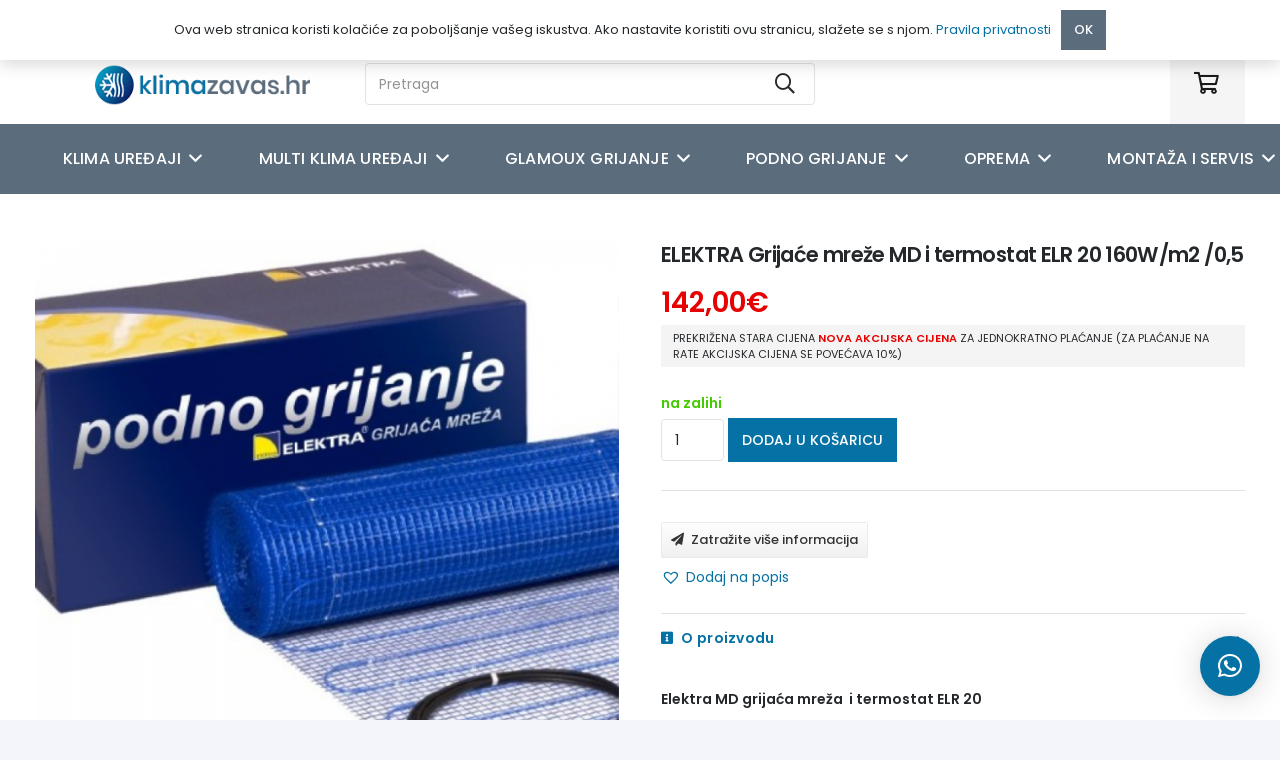

--- FILE ---
content_type: text/html; charset=UTF-8
request_url: https://www.klimazavas.hr/proizvod/elektra-grijace-mreze-md-i-termostat-elr-20-160w-m2-100-05/
body_size: 26677
content:
<!DOCTYPE HTML>
<html lang="hr">
<head>
	<meta charset="UTF-8">
	<meta name='robots' content='index, follow, max-image-preview:large, max-snippet:-1, max-video-preview:-1' />

<!-- Google Tag Manager for WordPress by gtm4wp.com -->
<script data-cfasync="false" data-pagespeed-no-defer>
	var gtm4wp_datalayer_name = "dataLayer";
	var dataLayer = dataLayer || [];
	const gtm4wp_use_sku_instead = false;
	const gtm4wp_id_prefix = '';
	const gtm4wp_remarketing = false;
	const gtm4wp_eec = true;
	const gtm4wp_classicec = false;
	const gtm4wp_currency = 'EUR';
	const gtm4wp_product_per_impression = 10;
	const gtm4wp_needs_shipping_address = false;
	const gtm4wp_business_vertical = 'retail';
	const gtm4wp_business_vertical_id = 'id';
</script>
<!-- End Google Tag Manager for WordPress by gtm4wp.com -->
	<!-- This site is optimized with the Yoast SEO plugin v21.8.1 - https://yoast.com/wordpress/plugins/seo/ -->
	<title>ELEKTRA Grijaće mreže MD i termostat ELR 20 160W/m2 /0,5 - KLIMA ZA VAS - prvi izbor za klima uređaje</title><link rel="stylesheet" href="https://www.klimazavas.hr/wp-content/cache/min/1/bf942cf7c10b67526c3694c28ed604a1.css" media="all" data-minify="1" />
	<link rel="canonical" href="https://www.klimazavas.hr/proizvod/elektra-grijace-mreze-md-i-termostat-elr-20-160w-m2-100-05/" />
	<meta property="og:locale" content="hr_HR" />
	<meta property="og:type" content="article" />
	<meta property="og:title" content="ELEKTRA Grijaće mreže MD i termostat ELR 20 160W/m2 /0,5 - KLIMA ZA VAS - prvi izbor za klima uređaje" />
	<meta property="og:description" content="Prednosti podnog grijanja:   nema izgaranja i podizanja prašine koja izaziva alergije  nema velikih temperaturnih razlika u prostorijama  nema isušivanja zraka  nema propuha  &nbsp;" />
	<meta property="og:url" content="https://www.klimazavas.hr/proizvod/elektra-grijace-mreze-md-i-termostat-elr-20-160w-m2-100-05/" />
	<meta property="og:site_name" content="KLIMA ZA VAS - prvi izbor za klima uređaje" />
	<meta property="article:modified_time" content="2024-09-20T12:23:06+00:00" />
	<meta property="og:image" content="https://www.klimazavas.hr/wp-content/uploads/2021/10/Elektricna-grijaca-mreza-MD-160.png" />
	<meta property="og:image:width" content="800" />
	<meta property="og:image:height" content="800" />
	<meta property="og:image:type" content="image/png" />
	<meta name="twitter:card" content="summary_large_image" />
	<meta name="twitter:label1" content="Procijenjeno vrijeme čitanja" />
	<meta name="twitter:data1" content="1 minuta" />
	<script type="application/ld+json" class="yoast-schema-graph">{"@context":"https://schema.org","@graph":[{"@type":"WebPage","@id":"https://www.klimazavas.hr/proizvod/elektra-grijace-mreze-md-i-termostat-elr-20-160w-m2-100-05/","url":"https://www.klimazavas.hr/proizvod/elektra-grijace-mreze-md-i-termostat-elr-20-160w-m2-100-05/","name":"ELEKTRA Grijaće mreže MD i termostat ELR 20 160W/m2 /0,5 - KLIMA ZA VAS - prvi izbor za klima uređaje","isPartOf":{"@id":"https://www.klimazavas.hr/#website"},"primaryImageOfPage":{"@id":"https://www.klimazavas.hr/proizvod/elektra-grijace-mreze-md-i-termostat-elr-20-160w-m2-100-05/#primaryimage"},"image":{"@id":"https://www.klimazavas.hr/proizvod/elektra-grijace-mreze-md-i-termostat-elr-20-160w-m2-100-05/#primaryimage"},"thumbnailUrl":"https://www.klimazavas.hr/wp-content/uploads/2021/10/Elektricna-grijaca-mreza-MD-160.png","datePublished":"2021-10-21T08:15:20+00:00","dateModified":"2024-09-20T12:23:06+00:00","breadcrumb":{"@id":"https://www.klimazavas.hr/proizvod/elektra-grijace-mreze-md-i-termostat-elr-20-160w-m2-100-05/#breadcrumb"},"inLanguage":"hr","potentialAction":[{"@type":"ReadAction","target":["https://www.klimazavas.hr/proizvod/elektra-grijace-mreze-md-i-termostat-elr-20-160w-m2-100-05/"]}]},{"@type":"ImageObject","inLanguage":"hr","@id":"https://www.klimazavas.hr/proizvod/elektra-grijace-mreze-md-i-termostat-elr-20-160w-m2-100-05/#primaryimage","url":"https://www.klimazavas.hr/wp-content/uploads/2021/10/Elektricna-grijaca-mreza-MD-160.png","contentUrl":"https://www.klimazavas.hr/wp-content/uploads/2021/10/Elektricna-grijaca-mreza-MD-160.png","width":800,"height":800},{"@type":"BreadcrumbList","@id":"https://www.klimazavas.hr/proizvod/elektra-grijace-mreze-md-i-termostat-elr-20-160w-m2-100-05/#breadcrumb","itemListElement":[{"@type":"ListItem","position":1,"name":"Home","item":"https://www.klimazavas.hr/"},{"@type":"ListItem","position":2,"name":"Trgovina","item":"https://www.klimazavas.hr/trgovina/"},{"@type":"ListItem","position":3,"name":"ELEKTRA Grijaće mreže MD i termostat ELR 20 160W/m2 /0,5"}]},{"@type":"WebSite","@id":"https://www.klimazavas.hr/#website","url":"https://www.klimazavas.hr/","name":"KLIMA ZA VAS - FRIGO PROM doo","description":"Prodaja klima uređaja","publisher":{"@id":"https://www.klimazavas.hr/#organization"},"potentialAction":[{"@type":"SearchAction","target":{"@type":"EntryPoint","urlTemplate":"https://www.klimazavas.hr/?s={search_term_string}"},"query-input":"required name=search_term_string"}],"inLanguage":"hr"},{"@type":"Organization","@id":"https://www.klimazavas.hr/#organization","name":"FRIGO PROM d.o.o.","url":"https://www.klimazavas.hr/","logo":{"@type":"ImageObject","inLanguage":"hr","@id":"https://www.klimazavas.hr/#/schema/logo/image/","url":"https://www.klimazavas.hr/wp-content/uploads/2021/05/klimazavas-web-trgovina.gif","contentUrl":"https://www.klimazavas.hr/wp-content/uploads/2021/05/klimazavas-web-trgovina.gif","width":250,"height":50,"caption":"FRIGO PROM d.o.o."},"image":{"@id":"https://www.klimazavas.hr/#/schema/logo/image/"}}]}</script>
	<!-- / Yoast SEO plugin. -->



<link rel="alternate" type="application/rss+xml" title="KLIMA ZA VAS - prvi izbor za klima uređaje &raquo; Kanal" href="https://www.klimazavas.hr/feed/" />
<link rel="alternate" type="application/rss+xml" title="KLIMA ZA VAS - prvi izbor za klima uređaje &raquo; Kanal komentara" href="https://www.klimazavas.hr/comments/feed/" />
<meta name="viewport" content="width=device-width, initial-scale=1">
<meta name="SKYPE_TOOLBAR" content="SKYPE_TOOLBAR_PARSER_COMPATIBLE">
<meta name="theme-color" content="#ffffff">
<meta property="og:title" content="ELEKTRA Grijaće mreže MD i termostat ELR 20 160W/m2 /0,5 - KLIMA ZA VAS - prvi izbor za klima uređaje">
<meta name="description" content="Prednosti podnog grijanja:

 	nema izgaranja i podizanja prašine koja izaziva alergije
 	nema velikih temperaturnih razlika u prostorijama
 	nema isušivanja zraka
 	nema propuha

&nbsp;">
<meta property="og:url" content="https://www.klimazavas.hr/proizvod/elektra-grijace-mreze-md-i-termostat-elr-20-160w-m2-100-05/">
<meta property="og:locale" content="hr">
<meta property="og:site_name" content="KLIMA ZA VAS - prvi izbor za klima uređaje">
<meta property="og:type" content="product">
<meta property="og:image" content="https://www.klimazavas.hr/wp-content/uploads/2021/10/Elektricna-grijaca-mreza-MD-160.png" itemprop="image">
<style>
img.wp-smiley,
img.emoji {
	display: inline !important;
	border: none !important;
	box-shadow: none !important;
	height: 1em !important;
	width: 1em !important;
	margin: 0 0.07em !important;
	vertical-align: -0.1em !important;
	background: none !important;
	padding: 0 !important;
}
</style>
	

<style id='global-styles-inline-css'>
body{--wp--preset--color--black: #000000;--wp--preset--color--cyan-bluish-gray: #abb8c3;--wp--preset--color--white: #ffffff;--wp--preset--color--pale-pink: #f78da7;--wp--preset--color--vivid-red: #cf2e2e;--wp--preset--color--luminous-vivid-orange: #ff6900;--wp--preset--color--luminous-vivid-amber: #fcb900;--wp--preset--color--light-green-cyan: #7bdcb5;--wp--preset--color--vivid-green-cyan: #00d084;--wp--preset--color--pale-cyan-blue: #8ed1fc;--wp--preset--color--vivid-cyan-blue: #0693e3;--wp--preset--color--vivid-purple: #9b51e0;--wp--preset--gradient--vivid-cyan-blue-to-vivid-purple: linear-gradient(135deg,rgba(6,147,227,1) 0%,rgb(155,81,224) 100%);--wp--preset--gradient--light-green-cyan-to-vivid-green-cyan: linear-gradient(135deg,rgb(122,220,180) 0%,rgb(0,208,130) 100%);--wp--preset--gradient--luminous-vivid-amber-to-luminous-vivid-orange: linear-gradient(135deg,rgba(252,185,0,1) 0%,rgba(255,105,0,1) 100%);--wp--preset--gradient--luminous-vivid-orange-to-vivid-red: linear-gradient(135deg,rgba(255,105,0,1) 0%,rgb(207,46,46) 100%);--wp--preset--gradient--very-light-gray-to-cyan-bluish-gray: linear-gradient(135deg,rgb(238,238,238) 0%,rgb(169,184,195) 100%);--wp--preset--gradient--cool-to-warm-spectrum: linear-gradient(135deg,rgb(74,234,220) 0%,rgb(151,120,209) 20%,rgb(207,42,186) 40%,rgb(238,44,130) 60%,rgb(251,105,98) 80%,rgb(254,248,76) 100%);--wp--preset--gradient--blush-light-purple: linear-gradient(135deg,rgb(255,206,236) 0%,rgb(152,150,240) 100%);--wp--preset--gradient--blush-bordeaux: linear-gradient(135deg,rgb(254,205,165) 0%,rgb(254,45,45) 50%,rgb(107,0,62) 100%);--wp--preset--gradient--luminous-dusk: linear-gradient(135deg,rgb(255,203,112) 0%,rgb(199,81,192) 50%,rgb(65,88,208) 100%);--wp--preset--gradient--pale-ocean: linear-gradient(135deg,rgb(255,245,203) 0%,rgb(182,227,212) 50%,rgb(51,167,181) 100%);--wp--preset--gradient--electric-grass: linear-gradient(135deg,rgb(202,248,128) 0%,rgb(113,206,126) 100%);--wp--preset--gradient--midnight: linear-gradient(135deg,rgb(2,3,129) 0%,rgb(40,116,252) 100%);--wp--preset--duotone--dark-grayscale: url('#wp-duotone-dark-grayscale');--wp--preset--duotone--grayscale: url('#wp-duotone-grayscale');--wp--preset--duotone--purple-yellow: url('#wp-duotone-purple-yellow');--wp--preset--duotone--blue-red: url('#wp-duotone-blue-red');--wp--preset--duotone--midnight: url('#wp-duotone-midnight');--wp--preset--duotone--magenta-yellow: url('#wp-duotone-magenta-yellow');--wp--preset--duotone--purple-green: url('#wp-duotone-purple-green');--wp--preset--duotone--blue-orange: url('#wp-duotone-blue-orange');--wp--preset--font-size--small: 13px;--wp--preset--font-size--medium: 20px;--wp--preset--font-size--large: 36px;--wp--preset--font-size--x-large: 42px;--wp--preset--spacing--20: 0.44rem;--wp--preset--spacing--30: 0.67rem;--wp--preset--spacing--40: 1rem;--wp--preset--spacing--50: 1.5rem;--wp--preset--spacing--60: 2.25rem;--wp--preset--spacing--70: 3.38rem;--wp--preset--spacing--80: 5.06rem;--wp--preset--shadow--natural: 6px 6px 9px rgba(0, 0, 0, 0.2);--wp--preset--shadow--deep: 12px 12px 50px rgba(0, 0, 0, 0.4);--wp--preset--shadow--sharp: 6px 6px 0px rgba(0, 0, 0, 0.2);--wp--preset--shadow--outlined: 6px 6px 0px -3px rgba(255, 255, 255, 1), 6px 6px rgba(0, 0, 0, 1);--wp--preset--shadow--crisp: 6px 6px 0px rgba(0, 0, 0, 1);}:where(.is-layout-flex){gap: 0.5em;}body .is-layout-flow > .alignleft{float: left;margin-inline-start: 0;margin-inline-end: 2em;}body .is-layout-flow > .alignright{float: right;margin-inline-start: 2em;margin-inline-end: 0;}body .is-layout-flow > .aligncenter{margin-left: auto !important;margin-right: auto !important;}body .is-layout-constrained > .alignleft{float: left;margin-inline-start: 0;margin-inline-end: 2em;}body .is-layout-constrained > .alignright{float: right;margin-inline-start: 2em;margin-inline-end: 0;}body .is-layout-constrained > .aligncenter{margin-left: auto !important;margin-right: auto !important;}body .is-layout-constrained > :where(:not(.alignleft):not(.alignright):not(.alignfull)){max-width: var(--wp--style--global--content-size);margin-left: auto !important;margin-right: auto !important;}body .is-layout-constrained > .alignwide{max-width: var(--wp--style--global--wide-size);}body .is-layout-flex{display: flex;}body .is-layout-flex{flex-wrap: wrap;align-items: center;}body .is-layout-flex > *{margin: 0;}:where(.wp-block-columns.is-layout-flex){gap: 2em;}.has-black-color{color: var(--wp--preset--color--black) !important;}.has-cyan-bluish-gray-color{color: var(--wp--preset--color--cyan-bluish-gray) !important;}.has-white-color{color: var(--wp--preset--color--white) !important;}.has-pale-pink-color{color: var(--wp--preset--color--pale-pink) !important;}.has-vivid-red-color{color: var(--wp--preset--color--vivid-red) !important;}.has-luminous-vivid-orange-color{color: var(--wp--preset--color--luminous-vivid-orange) !important;}.has-luminous-vivid-amber-color{color: var(--wp--preset--color--luminous-vivid-amber) !important;}.has-light-green-cyan-color{color: var(--wp--preset--color--light-green-cyan) !important;}.has-vivid-green-cyan-color{color: var(--wp--preset--color--vivid-green-cyan) !important;}.has-pale-cyan-blue-color{color: var(--wp--preset--color--pale-cyan-blue) !important;}.has-vivid-cyan-blue-color{color: var(--wp--preset--color--vivid-cyan-blue) !important;}.has-vivid-purple-color{color: var(--wp--preset--color--vivid-purple) !important;}.has-black-background-color{background-color: var(--wp--preset--color--black) !important;}.has-cyan-bluish-gray-background-color{background-color: var(--wp--preset--color--cyan-bluish-gray) !important;}.has-white-background-color{background-color: var(--wp--preset--color--white) !important;}.has-pale-pink-background-color{background-color: var(--wp--preset--color--pale-pink) !important;}.has-vivid-red-background-color{background-color: var(--wp--preset--color--vivid-red) !important;}.has-luminous-vivid-orange-background-color{background-color: var(--wp--preset--color--luminous-vivid-orange) !important;}.has-luminous-vivid-amber-background-color{background-color: var(--wp--preset--color--luminous-vivid-amber) !important;}.has-light-green-cyan-background-color{background-color: var(--wp--preset--color--light-green-cyan) !important;}.has-vivid-green-cyan-background-color{background-color: var(--wp--preset--color--vivid-green-cyan) !important;}.has-pale-cyan-blue-background-color{background-color: var(--wp--preset--color--pale-cyan-blue) !important;}.has-vivid-cyan-blue-background-color{background-color: var(--wp--preset--color--vivid-cyan-blue) !important;}.has-vivid-purple-background-color{background-color: var(--wp--preset--color--vivid-purple) !important;}.has-black-border-color{border-color: var(--wp--preset--color--black) !important;}.has-cyan-bluish-gray-border-color{border-color: var(--wp--preset--color--cyan-bluish-gray) !important;}.has-white-border-color{border-color: var(--wp--preset--color--white) !important;}.has-pale-pink-border-color{border-color: var(--wp--preset--color--pale-pink) !important;}.has-vivid-red-border-color{border-color: var(--wp--preset--color--vivid-red) !important;}.has-luminous-vivid-orange-border-color{border-color: var(--wp--preset--color--luminous-vivid-orange) !important;}.has-luminous-vivid-amber-border-color{border-color: var(--wp--preset--color--luminous-vivid-amber) !important;}.has-light-green-cyan-border-color{border-color: var(--wp--preset--color--light-green-cyan) !important;}.has-vivid-green-cyan-border-color{border-color: var(--wp--preset--color--vivid-green-cyan) !important;}.has-pale-cyan-blue-border-color{border-color: var(--wp--preset--color--pale-cyan-blue) !important;}.has-vivid-cyan-blue-border-color{border-color: var(--wp--preset--color--vivid-cyan-blue) !important;}.has-vivid-purple-border-color{border-color: var(--wp--preset--color--vivid-purple) !important;}.has-vivid-cyan-blue-to-vivid-purple-gradient-background{background: var(--wp--preset--gradient--vivid-cyan-blue-to-vivid-purple) !important;}.has-light-green-cyan-to-vivid-green-cyan-gradient-background{background: var(--wp--preset--gradient--light-green-cyan-to-vivid-green-cyan) !important;}.has-luminous-vivid-amber-to-luminous-vivid-orange-gradient-background{background: var(--wp--preset--gradient--luminous-vivid-amber-to-luminous-vivid-orange) !important;}.has-luminous-vivid-orange-to-vivid-red-gradient-background{background: var(--wp--preset--gradient--luminous-vivid-orange-to-vivid-red) !important;}.has-very-light-gray-to-cyan-bluish-gray-gradient-background{background: var(--wp--preset--gradient--very-light-gray-to-cyan-bluish-gray) !important;}.has-cool-to-warm-spectrum-gradient-background{background: var(--wp--preset--gradient--cool-to-warm-spectrum) !important;}.has-blush-light-purple-gradient-background{background: var(--wp--preset--gradient--blush-light-purple) !important;}.has-blush-bordeaux-gradient-background{background: var(--wp--preset--gradient--blush-bordeaux) !important;}.has-luminous-dusk-gradient-background{background: var(--wp--preset--gradient--luminous-dusk) !important;}.has-pale-ocean-gradient-background{background: var(--wp--preset--gradient--pale-ocean) !important;}.has-electric-grass-gradient-background{background: var(--wp--preset--gradient--electric-grass) !important;}.has-midnight-gradient-background{background: var(--wp--preset--gradient--midnight) !important;}.has-small-font-size{font-size: var(--wp--preset--font-size--small) !important;}.has-medium-font-size{font-size: var(--wp--preset--font-size--medium) !important;}.has-large-font-size{font-size: var(--wp--preset--font-size--large) !important;}.has-x-large-font-size{font-size: var(--wp--preset--font-size--x-large) !important;}
.wp-block-navigation a:where(:not(.wp-element-button)){color: inherit;}
:where(.wp-block-columns.is-layout-flex){gap: 2em;}
.wp-block-pullquote{font-size: 1.5em;line-height: 1.6;}
</style>







<style id='woocommerce-inline-inline-css'>
.woocommerce form .form-row .required { visibility: visible; }
</style>
<link rel='preload' as='font' type='font/woff2' crossorigin='anonymous' id='tinvwl-webfont-font-css' href='https://www.klimazavas.hr/wp-content/plugins/ti-woocommerce-wishlist/assets/fonts/tinvwl-webfont.woff2?ver=xu2uyi' media='all' />





<!--n2css--><script id='plyr-js-js-extra'>
var easy_video_player = {"plyr_iconUrl":"https:\/\/www.klimazavas.hr\/wp-content\/plugins\/easy-video-player\/lib\/plyr.svg","plyr_blankVideo":"https:\/\/www.klimazavas.hr\/wp-content\/plugins\/easy-video-player\/lib\/blank.mp4"};
</script>

<script src='https://www.klimazavas.hr/wp-includes/js/jquery/jquery.min.js?ver=3.6.4' id='jquery-core-js' defer></script>

<link rel="https://api.w.org/" href="https://www.klimazavas.hr/wp-json/" /><link rel="alternate" type="application/json" href="https://www.klimazavas.hr/wp-json/wp/v2/product/6460" /><link rel="EditURI" type="application/rsd+xml" title="RSD" href="https://www.klimazavas.hr/xmlrpc.php?rsd" />
<link rel="wlwmanifest" type="application/wlwmanifest+xml" href="https://www.klimazavas.hr/wp-includes/wlwmanifest.xml" />
<meta name="generator" content="WordPress 6.2.8" />
<meta name="generator" content="WooCommerce 8.2.4" />
<link rel='shortlink' href='https://www.klimazavas.hr/?p=6460' />

<!-- Google Tag Manager for WordPress by gtm4wp.com -->
<!-- GTM Container placement set to automatic -->
<script data-cfasync="false" data-pagespeed-no-defer type="text/javascript">
	var dataLayer_content = {"pagePostType":"product","pagePostType2":"single-product","pagePostAuthor":"Frane","productRatingCounts":[],"productAverageRating":0,"productReviewCount":0,"productType":"simple","productIsVariable":0,"event":"gtm4wp.changeDetailViewEEC","ecommerce":{"currencyCode":"EUR","detail":{"products":[{"id":6460,"internal_id":6460,"name":"ELEKTRA Grijaće mreže MD i termostat ELR 20 160W\/m2 \/0,5","sku":"100-297","category":"Grijače mreže","price":142,"stocklevel":null}]}}};
	dataLayer.push( dataLayer_content );
</script>
<script data-rocketlazyloadscript='[data-uri]' data-cfasync="false"></script>
<!-- End Google Tag Manager -->
<!-- End Google Tag Manager for WordPress by gtm4wp.com --><!-- Analytics by WP Statistics v14.1 - https://wp-statistics.com/ -->
<script>
        let WP_Statistics_Dnd_Active = parseInt(navigator.msDoNotTrack || window.doNotTrack || navigator.doNotTrack, 10);
    if (WP_Statistics_Dnd_Active !== 1) {
                var WP_Statistics_http = new XMLHttpRequest();
        WP_Statistics_http.open("GET", "https://www.klimazavas.hr/wp-json/wp-statistics/v2/hit?wp_statistics_hit_rest=yes&track_all=1&current_page_type=product&current_page_id=6460&search_query&page_uri=L3Byb2l6dm9kL2VsZWt0cmEtZ3JpamFjZS1tcmV6ZS1tZC1pLXRlcm1vc3RhdC1lbHItMjAtMTYwdy1tMi0xMDAtMDUv" + "&referred=" + encodeURIComponent(document.referrer) + "&_=" + Date.now(), true);
        WP_Statistics_http.setRequestHeader("Content-Type", "application/json;charset=UTF-8");
        WP_Statistics_http.send(null);
            }
    </script>		
			<noscript><style>.woocommerce-product-gallery{ opacity: 1 !important; }</style></noscript>
	<meta name="generator" content="Powered by WPBakery Page Builder - drag and drop page builder for WordPress."/>
<meta name="generator" content="Powered by Slider Revolution 6.5.2 - responsive, Mobile-Friendly Slider Plugin for WordPress with comfortable drag and drop interface." />
<link rel="icon" href="https://www.klimazavas.hr/wp-content/uploads/2021/05/favicon.png" sizes="32x32" />
<link rel="icon" href="https://www.klimazavas.hr/wp-content/uploads/2021/05/favicon.png" sizes="192x192" />
<link rel="apple-touch-icon" href="https://www.klimazavas.hr/wp-content/uploads/2021/05/favicon.png" />
<meta name="msapplication-TileImage" content="https://www.klimazavas.hr/wp-content/uploads/2021/05/favicon.png" />
<script type="text/javascript">function setREVStartSize(e){
			//window.requestAnimationFrame(function() {				 
				window.RSIW = window.RSIW===undefined ? window.innerWidth : window.RSIW;	
				window.RSIH = window.RSIH===undefined ? window.innerHeight : window.RSIH;	
				try {								
					var pw = document.getElementById(e.c).parentNode.offsetWidth,
						newh;
					pw = pw===0 || isNaN(pw) ? window.RSIW : pw;
					e.tabw = e.tabw===undefined ? 0 : parseInt(e.tabw);
					e.thumbw = e.thumbw===undefined ? 0 : parseInt(e.thumbw);
					e.tabh = e.tabh===undefined ? 0 : parseInt(e.tabh);
					e.thumbh = e.thumbh===undefined ? 0 : parseInt(e.thumbh);
					e.tabhide = e.tabhide===undefined ? 0 : parseInt(e.tabhide);
					e.thumbhide = e.thumbhide===undefined ? 0 : parseInt(e.thumbhide);
					e.mh = e.mh===undefined || e.mh=="" || e.mh==="auto" ? 0 : parseInt(e.mh,0);		
					if(e.layout==="fullscreen" || e.l==="fullscreen") 						
						newh = Math.max(e.mh,window.RSIH);					
					else{					
						e.gw = Array.isArray(e.gw) ? e.gw : [e.gw];
						for (var i in e.rl) if (e.gw[i]===undefined || e.gw[i]===0) e.gw[i] = e.gw[i-1];					
						e.gh = e.el===undefined || e.el==="" || (Array.isArray(e.el) && e.el.length==0)? e.gh : e.el;
						e.gh = Array.isArray(e.gh) ? e.gh : [e.gh];
						for (var i in e.rl) if (e.gh[i]===undefined || e.gh[i]===0) e.gh[i] = e.gh[i-1];
											
						var nl = new Array(e.rl.length),
							ix = 0,						
							sl;					
						e.tabw = e.tabhide>=pw ? 0 : e.tabw;
						e.thumbw = e.thumbhide>=pw ? 0 : e.thumbw;
						e.tabh = e.tabhide>=pw ? 0 : e.tabh;
						e.thumbh = e.thumbhide>=pw ? 0 : e.thumbh;					
						for (var i in e.rl) nl[i] = e.rl[i]<window.RSIW ? 0 : e.rl[i];
						sl = nl[0];									
						for (var i in nl) if (sl>nl[i] && nl[i]>0) { sl = nl[i]; ix=i;}															
						var m = pw>(e.gw[ix]+e.tabw+e.thumbw) ? 1 : (pw-(e.tabw+e.thumbw)) / (e.gw[ix]);					
						newh =  (e.gh[ix] * m) + (e.tabh + e.thumbh);
					}				
					if(window.rs_init_css===undefined) window.rs_init_css = document.head.appendChild(document.createElement("style"));					
					document.getElementById(e.c).height = newh+"px";
					window.rs_init_css.innerHTML += "#"+e.c+"_wrapper { height: "+newh+"px }";				
				} catch(e){
					console.log("Failure at Presize of Slider:" + e)
				}					   
			//});
		  };</script>
			<style>
				:root {
				--qlwapp-scheme-font-family:inherit;--qlwapp-scheme-font-size:18px;--qlwapp-scheme-icon-size:60px;--qlwapp-scheme-icon-font-size:24px;--qlwapp-scheme-brand:#0571a4;--qlwapp-scheme-text:#ffffff;--qlwapp-scheme-qlwapp_scheme_form_nonce:ee7c795e58;				}
			</style>
			<noscript><style> .wpb_animate_when_almost_visible { opacity: 1; }</style></noscript>		<style id="us-icon-fonts">@font-face{font-display:block;font-style:normal;font-family:"fontawesome";font-weight:900;src:url("https://www.klimazavas.hr/wp-content/themes/Impreza/fonts/fa-solid-900.woff2?ver=8.0.5") format("woff2"),url("https://www.klimazavas.hr/wp-content/themes/Impreza/fonts/fa-solid-900.woff?ver=8.0.5") format("woff")}.fas{font-family:"fontawesome";font-weight:900}@font-face{font-display:block;font-style:normal;font-family:"fontawesome";font-weight:400;src:url("https://www.klimazavas.hr/wp-content/themes/Impreza/fonts/fa-regular-400.woff2?ver=8.0.5") format("woff2"),url("https://www.klimazavas.hr/wp-content/themes/Impreza/fonts/fa-regular-400.woff?ver=8.0.5") format("woff")}.far{font-family:"fontawesome";font-weight:400}@font-face{font-display:block;font-style:normal;font-family:"Font Awesome 5 Brands";font-weight:400;src:url("https://www.klimazavas.hr/wp-content/themes/Impreza/fonts/fa-brands-400.woff2?ver=8.0.5") format("woff2"),url("https://www.klimazavas.hr/wp-content/themes/Impreza/fonts/fa-brands-400.woff?ver=8.0.5") format("woff")}.fab{font-family:"Font Awesome 5 Brands";font-weight:400}</style>
				<style id="us-header-css"> .l-subheader.at_top,.l-subheader.at_top .w-dropdown-list,.l-subheader.at_top .type_mobile .w-nav-list.level_1{background:var(--color-header-top-bg);color:var(--color-header-top-text)}.no-touch .l-subheader.at_top a:hover,.no-touch .l-header.bg_transparent .l-subheader.at_top .w-dropdown.opened a:hover{color:var(--color-header-top-text-hover)}.l-header.bg_transparent:not(.sticky) .l-subheader.at_top{background:#ffffff;color:var(--color-header-top-transparent-text)}.no-touch .l-header.bg_transparent:not(.sticky) .at_top .w-cart-link:hover,.no-touch .l-header.bg_transparent:not(.sticky) .at_top .w-text a:hover,.no-touch .l-header.bg_transparent:not(.sticky) .at_top .w-html a:hover,.no-touch .l-header.bg_transparent:not(.sticky) .at_top .w-nav>a:hover,.no-touch .l-header.bg_transparent:not(.sticky) .at_top .w-menu a:hover,.no-touch .l-header.bg_transparent:not(.sticky) .at_top .w-search>a:hover,.no-touch .l-header.bg_transparent:not(.sticky) .at_top .w-dropdown a:hover,.no-touch .l-header.bg_transparent:not(.sticky) .at_top .type_desktop .menu-item.level_1:hover>a{color:var(--color-header-top-transparent-text-hover)}.l-subheader.at_middle,.l-subheader.at_middle .w-dropdown-list,.l-subheader.at_middle .type_mobile .w-nav-list.level_1{background:#ffffff;color:var(--color-header-middle-text)}.no-touch .l-subheader.at_middle a:hover,.no-touch .l-header.bg_transparent .l-subheader.at_middle .w-dropdown.opened a:hover{color:var(--color-header-middle-text-hover)}.l-header.bg_transparent:not(.sticky) .l-subheader.at_middle{background:#ffffff;color:var(--color-header-transparent-text)}.no-touch .l-header.bg_transparent:not(.sticky) .at_middle .w-cart-link:hover,.no-touch .l-header.bg_transparent:not(.sticky) .at_middle .w-text a:hover,.no-touch .l-header.bg_transparent:not(.sticky) .at_middle .w-html a:hover,.no-touch .l-header.bg_transparent:not(.sticky) .at_middle .w-nav>a:hover,.no-touch .l-header.bg_transparent:not(.sticky) .at_middle .w-menu a:hover,.no-touch .l-header.bg_transparent:not(.sticky) .at_middle .w-search>a:hover,.no-touch .l-header.bg_transparent:not(.sticky) .at_middle .w-dropdown a:hover,.no-touch .l-header.bg_transparent:not(.sticky) .at_middle .type_desktop .menu-item.level_1:hover>a{color:var(--color-header-transparent-text-hover)}.l-subheader.at_bottom,.l-subheader.at_bottom .w-dropdown-list,.l-subheader.at_bottom .type_mobile .w-nav-list.level_1{background:#5b6c7d;color:#ffffff}.no-touch .l-subheader.at_bottom a:hover,.no-touch .l-header.bg_transparent .l-subheader.at_bottom .w-dropdown.opened a:hover{color:#ffffff}.l-header.bg_transparent:not(.sticky) .l-subheader.at_bottom{background:var(--color-header-transparent-bg);color:var(--color-header-transparent-text)}.no-touch .l-header.bg_transparent:not(.sticky) .at_bottom .w-cart-link:hover,.no-touch .l-header.bg_transparent:not(.sticky) .at_bottom .w-text a:hover,.no-touch .l-header.bg_transparent:not(.sticky) .at_bottom .w-html a:hover,.no-touch .l-header.bg_transparent:not(.sticky) .at_bottom .w-nav>a:hover,.no-touch .l-header.bg_transparent:not(.sticky) .at_bottom .w-menu a:hover,.no-touch .l-header.bg_transparent:not(.sticky) .at_bottom .w-search>a:hover,.no-touch .l-header.bg_transparent:not(.sticky) .at_bottom .w-dropdown a:hover,.no-touch .l-header.bg_transparent:not(.sticky) .at_bottom .type_desktop .menu-item.level_1:hover>a{color:var(--color-header-transparent-text-hover)}.header_ver .l-header{background:#ffffff;color:var(--color-header-middle-text)}@media (min-width:1024px){.hidden_for_default{display:none!important}.l-header{position:relative;z-index:111;width:100%}.l-subheader{margin:0 auto}.l-subheader.width_full{padding-left:1.5rem;padding-right:1.5rem}.l-subheader-h{display:flex;align-items:center;position:relative;margin:0 auto;height:inherit}.w-header-show{display:none}.l-header.pos_fixed{position:fixed;left:0}.l-header.pos_fixed:not(.notransition) .l-subheader{transition-property:transform,background,box-shadow,line-height,height;transition-duration:0.3s;transition-timing-function:cubic-bezier(.78,.13,.15,.86)}.header_hor .l-header.sticky_auto_hide{transition:transform 0.3s cubic-bezier(.78,.13,.15,.86) 0.1s}.header_hor .l-header.sticky_auto_hide.down{transform:translateY(-110%)}.l-header.bg_transparent:not(.sticky) .l-subheader{box-shadow:none!important;background:none}.l-header.bg_transparent~.l-main .l-section.width_full.height_auto:first-of-type>.l-section-h{padding-top:0!important;padding-bottom:0!important}.l-header.pos_static.bg_transparent{position:absolute;left:0}.l-subheader.width_full .l-subheader-h{max-width:none!important}.headerinpos_above .l-header.pos_fixed{overflow:hidden;transition:transform 0.3s;transform:translate3d(0,-100%,0)}.headerinpos_above .l-header.pos_fixed.sticky{overflow:visible;transform:none}.headerinpos_above .l-header.pos_fixed~.l-section>.l-section-h,.headerinpos_above .l-header.pos_fixed~.l-main .l-section:first-of-type>.l-section-h{padding-top:0!important}.l-header.shadow_thin .l-subheader.at_middle,.l-header.shadow_thin .l-subheader.at_bottom{box-shadow:0 1px 0 rgba(0,0,0,0.08)}.l-header.shadow_wide .l-subheader.at_middle,.l-header.shadow_wide .l-subheader.at_bottom{box-shadow:0 3px 5px -1px rgba(0,0,0,0.1),0 2px 1px -1px rgba(0,0,0,0.05)}.header_hor .l-subheader-cell>.w-cart{margin-left:0;margin-right:0}.l-header:before{content:'194'}.l-header.sticky:before{content:'50'}.l-subheader.at_top{line-height:44px;height:44px}.l-header.sticky .l-subheader.at_top{line-height:0px;height:0px;overflow:hidden}.l-subheader.at_middle{line-height:80px;height:80px}.l-header.sticky .l-subheader.at_middle{line-height:0px;height:0px;overflow:hidden}.l-subheader.at_bottom{line-height:70px;height:70px}.l-header.sticky .l-subheader.at_bottom{line-height:50px;height:50px}.l-subheader.with_centering .l-subheader-cell.at_left,.l-subheader.with_centering .l-subheader-cell.at_right{flex-basis:100px}.l-header.pos_fixed~.l-main>.l-section:first-of-type>.l-section-h,.headerinpos_below .l-header.pos_fixed~.l-main>.l-section:nth-of-type(2)>.l-section-h,.l-header.pos_static.bg_transparent~.l-main>.l-section:first-of-type>.l-section-h{padding-top:194px}.headerinpos_bottom .l-header.pos_fixed~.l-main>.l-section:first-of-type>.l-section-h{padding-bottom:194px}.l-header.bg_transparent~.l-main .l-section.valign_center:not(.height_auto):first-of-type>.l-section-h{top:-97px}.headerinpos_bottom .l-header.pos_fixed.bg_transparent~.l-main .l-section.valign_center:not(.height_auto):first-of-type>.l-section-h{top:97px}.menu-item-object-us_page_block{max-height:calc(100vh - 194px)}.l-header.pos_fixed:not(.down)~.l-main .l-section.type_sticky{top:50px}.admin-bar .l-header.pos_fixed:not(.down)~.l-main .l-section.type_sticky{top:82px}.l-header.pos_fixed.sticky:not(.down)~.l-main .l-section.type_sticky:first-of-type>.l-section-h{padding-top:50px}.l-header.pos_fixed~.l-main .vc_column-inner.type_sticky>.wpb_wrapper,.l-header.pos_fixed~.l-main .type_sticky>.vc_column-inner{top:calc(50px + 4rem)}.l-header.pos_fixed~.l-main .woocommerce .cart-collaterals,.l-header.pos_fixed~.l-main .woocommerce-checkout #order_review{top:50px}.l-header.pos_static.bg_solid~.l-main .l-section.full_height:first-of-type{min-height:calc(100vh - 194px)}.admin-bar .l-header.pos_static.bg_solid~.l-main .l-section.full_height:first-of-type{min-height:calc(100vh - 226px)}.l-header.pos_fixed:not(.sticky_auto_hide)~.l-main .l-section.full_height:not(:first-of-type){min-height:calc(100vh - 50px)}.admin-bar .l-header.pos_fixed:not(.sticky_auto_hide)~.l-main .l-section.full_height:not(:first-of-type){min-height:calc(100vh - 82px)}.headerinpos_below .l-header.pos_fixed:not(.sticky){position:absolute;top:100%}.headerinpos_bottom .l-header.pos_fixed:not(.sticky){position:absolute;top:100vh}.headerinpos_below .l-header.pos_fixed~.l-main>.l-section:first-of-type>.l-section-h,.headerinpos_bottom .l-header.pos_fixed~.l-main>.l-section:first-of-type>.l-section-h{padding-top:0!important}.headerinpos_below .l-header.pos_fixed~.l-main .l-section.full_height:nth-of-type(2){min-height:100vh}.admin-bar.headerinpos_below .l-header.pos_fixed~.l-main .l-section.full_height:nth-of-type(2){min-height:calc(100vh - 32px)}.headerinpos_bottom .l-header.pos_fixed:not(.sticky) .w-cart-dropdown,.headerinpos_bottom .l-header.pos_fixed:not(.sticky) .w-nav.type_desktop .w-nav-list.level_2{bottom:100%;transform-origin:0 100%}.headerinpos_bottom .l-header.pos_fixed:not(.sticky) .w-nav.type_mobile.m_layout_dropdown .w-nav-list.level_1{top:auto;bottom:100%;box-shadow:0 -3px 3px rgba(0,0,0,0.1)}.headerinpos_bottom .l-header.pos_fixed:not(.sticky) .w-nav.type_desktop .w-nav-list.level_3,.headerinpos_bottom .l-header.pos_fixed:not(.sticky) .w-nav.type_desktop .w-nav-list.level_4{top:auto;bottom:0;transform-origin:0 100%}.headerinpos_bottom .l-header.pos_fixed:not(.sticky) .w-dropdown-list{top:auto;bottom:-0.4em;padding-top:0.4em;padding-bottom:2.4em}}@media (min-width:1024px) and (max-width:1023px){.hidden_for_tablets{display:none!important}.l-header{position:relative;z-index:111;width:100%}.l-subheader{margin:0 auto}.l-subheader.width_full{padding-left:1.5rem;padding-right:1.5rem}.l-subheader-h{display:flex;align-items:center;position:relative;margin:0 auto;height:inherit}.w-header-show{display:none}.l-header.pos_fixed{position:fixed;left:0}.l-header.pos_fixed:not(.notransition) .l-subheader{transition-property:transform,background,box-shadow,line-height,height;transition-duration:0.3s;transition-timing-function:cubic-bezier(.78,.13,.15,.86)}.header_hor .l-header.sticky_auto_hide{transition:transform 0.3s cubic-bezier(.78,.13,.15,.86) 0.1s}.header_hor .l-header.sticky_auto_hide.down{transform:translateY(-110%)}.l-header.bg_transparent:not(.sticky) .l-subheader{box-shadow:none!important;background:none}.l-header.bg_transparent~.l-main .l-section.width_full.height_auto:first-of-type>.l-section-h{padding-top:0!important;padding-bottom:0!important}.l-header.pos_static.bg_transparent{position:absolute;left:0}.l-subheader.width_full .l-subheader-h{max-width:none!important}.headerinpos_above .l-header.pos_fixed{overflow:hidden;transition:transform 0.3s;transform:translate3d(0,-100%,0)}.headerinpos_above .l-header.pos_fixed.sticky{overflow:visible;transform:none}.headerinpos_above .l-header.pos_fixed~.l-section>.l-section-h,.headerinpos_above .l-header.pos_fixed~.l-main .l-section:first-of-type>.l-section-h{padding-top:0!important}.l-header.shadow_thin .l-subheader.at_middle,.l-header.shadow_thin .l-subheader.at_bottom{box-shadow:0 1px 0 rgba(0,0,0,0.08)}.l-header.shadow_wide .l-subheader.at_middle,.l-header.shadow_wide .l-subheader.at_bottom{box-shadow:0 3px 5px -1px rgba(0,0,0,0.1),0 2px 1px -1px rgba(0,0,0,0.05)}.header_hor .l-subheader-cell>.w-cart{margin-left:0;margin-right:0}.l-subheader.at_top{line-height:40px;height:40px}.l-header.sticky .l-subheader.at_top{line-height:40px;height:40px}.l-header:before{content:'160'}.l-header.sticky:before{content:'90'}.l-subheader.at_middle{line-height:70px;height:70px}.l-header.sticky .l-subheader.at_middle{line-height:0px;height:0px;overflow:hidden}.l-subheader.at_bottom{line-height:50px;height:50px}.l-header.sticky .l-subheader.at_bottom{line-height:50px;height:50px}.l-subheader.with_centering_tablets .l-subheader-cell.at_left,.l-subheader.with_centering_tablets .l-subheader-cell.at_right{flex-basis:100px}.l-header.pos_fixed~.l-main>.l-section:first-of-type>.l-section-h,.l-header.pos_static.bg_transparent~.l-main>.l-section:first-of-type>.l-section-h{padding-top:160px}.l-header.bg_transparent~.l-main .l-section.valign_center:first-of-type>.l-section-h{top:-80px}.l-header.pos_static.bg_solid~.l-main .l-section.full_height:first-of-type{min-height:calc(100vh - 160px)}.l-header.pos_fixed:not(.sticky_auto_hide)~.l-main .l-section.full_height:not(:first-of-type){min-height:calc(100vh - 90px)}}@media (max-width:1023px) and (min-width:900px){.l-header.pos_fixed~.l-main .l-section.type_sticky{top:90px}.admin-bar .l-header.pos_fixed~.l-main .l-section.type_sticky{top:122px}.l-header.pos_fixed.sticky:not(.down)~.l-main .l-section.type_sticky:first-of-type>.l-section-h{padding-top:90px}}@media (max-width:1023px){.hidden_for_mobiles{display:none!important}.l-subheader.at_bottom{display:none}.l-header{position:relative;z-index:111;width:100%}.l-subheader{margin:0 auto}.l-subheader.width_full{padding-left:1.5rem;padding-right:1.5rem}.l-subheader-h{display:flex;align-items:center;position:relative;margin:0 auto;height:inherit}.w-header-show{display:none}.l-header.pos_fixed{position:fixed;left:0}.l-header.pos_fixed:not(.notransition) .l-subheader{transition-property:transform,background,box-shadow,line-height,height;transition-duration:0.3s;transition-timing-function:cubic-bezier(.78,.13,.15,.86)}.header_hor .l-header.sticky_auto_hide{transition:transform 0.3s cubic-bezier(.78,.13,.15,.86) 0.1s}.header_hor .l-header.sticky_auto_hide.down{transform:translateY(-110%)}.l-header.bg_transparent:not(.sticky) .l-subheader{box-shadow:none!important;background:none}.l-header.bg_transparent~.l-main .l-section.width_full.height_auto:first-of-type>.l-section-h{padding-top:0!important;padding-bottom:0!important}.l-header.pos_static.bg_transparent{position:absolute;left:0}.l-subheader.width_full .l-subheader-h{max-width:none!important}.headerinpos_above .l-header.pos_fixed{overflow:hidden;transition:transform 0.3s;transform:translate3d(0,-100%,0)}.headerinpos_above .l-header.pos_fixed.sticky{overflow:visible;transform:none}.headerinpos_above .l-header.pos_fixed~.l-section>.l-section-h,.headerinpos_above .l-header.pos_fixed~.l-main .l-section:first-of-type>.l-section-h{padding-top:0!important}.l-header.shadow_thin .l-subheader.at_middle,.l-header.shadow_thin .l-subheader.at_bottom{box-shadow:0 1px 0 rgba(0,0,0,0.08)}.l-header.shadow_wide .l-subheader.at_middle,.l-header.shadow_wide .l-subheader.at_bottom{box-shadow:0 3px 5px -1px rgba(0,0,0,0.1),0 2px 1px -1px rgba(0,0,0,0.05)}.header_hor .l-subheader-cell>.w-cart{margin-left:0;margin-right:0}.l-header:before{content:'100'}.l-header.sticky:before{content:'62'}.l-subheader.at_top{line-height:50px;height:50px}.l-header.sticky .l-subheader.at_top{line-height:62px;height:62px}.l-subheader.at_middle{line-height:50px;height:50px}.l-header.sticky .l-subheader.at_middle{line-height:0px;height:0px;overflow:hidden}.l-subheader.at_bottom{line-height:46px;height:46px}.l-header.sticky .l-subheader.at_bottom{line-height:46px;height:46px}.l-subheader.with_centering_mobiles .l-subheader-cell.at_left,.l-subheader.with_centering_mobiles .l-subheader-cell.at_right{flex-basis:100px}.l-header.pos_fixed~.l-main>.l-section:first-of-type>.l-section-h,.l-header.pos_static.bg_transparent~.l-main>.l-section:first-of-type>.l-section-h{padding-top:100px}.l-header.bg_transparent~.l-main .l-section.valign_center:first-of-type>.l-section-h{top:-50px}.l-header.pos_static.bg_solid~.l-main .l-section.full_height:first-of-type{min-height:calc(100vh - 100px)}.l-header.pos_fixed:not(.sticky_auto_hide)~.l-main .l-section.full_height:not(:first-of-type){min-height:calc(100vh - 62px)}}@media (min-width:1024px){.ush_image_1{height:43px!important}.l-header.sticky .ush_image_1{height:35px!important}}@media (min-width:1024px) and (max-width:1023px){.ush_image_1{height:43px!important}.l-header.sticky .ush_image_1{height:30px!important}}@media (max-width:1023px){.ush_image_1{height:43px!important}.l-header.sticky .ush_image_1{height:20px!important}}.header_hor .ush_menu_1.type_desktop .menu-item.level_1>a:not(.w-btn){padding-left:5px;padding-right:5px}.header_hor .ush_menu_1.type_desktop .menu-item.level_1>a.w-btn{margin-left:5px;margin-right:5px}.header_ver .ush_menu_1.type_desktop .menu-item.level_1>a:not(.w-btn){padding-top:5px;padding-bottom:5px}.header_ver .ush_menu_1.type_desktop .menu-item.level_1>a.w-btn{margin-top:5px;margin-bottom:5px}.ush_menu_1.type_desktop .menu-item:not(.level_1){font-size:0.8rem}.ush_menu_1.type_mobile .w-nav-anchor.level_1,.ush_menu_1.type_mobile .w-nav-anchor.level_1 + .w-nav-arrow{font-size:0.8rem}.ush_menu_1.type_mobile .w-nav-anchor:not(.level_1),.ush_menu_1.type_mobile .w-nav-anchor:not(.level_1) + .w-nav-arrow{font-size:0.8rem}@media (min-width:1024px){.ush_menu_1 .w-nav-icon{font-size:20px}}@media (min-width:1024px) and (max-width:1023px){.ush_menu_1 .w-nav-icon{font-size:20px}}@media (max-width:1023px){.ush_menu_1 .w-nav-icon{font-size:20px}}.ush_menu_1 .w-nav-icon>div{border-width:3px}@media screen and (max-width:899px){.w-nav.ush_menu_1>.w-nav-list.level_1{display:none}.ush_menu_1 .w-nav-control{display:block}}.ush_menu_1 .menu-item.level_1>a:not(.w-btn):focus,.no-touch .ush_menu_1 .menu-item.level_1.opened>a:not(.w-btn),.no-touch .ush_menu_1 .menu-item.level_1:hover>a:not(.w-btn){background:#ffffff;color:var(--color-header-middle-text-hover)}.ush_menu_1 .menu-item.level_1.current-menu-item>a:not(.w-btn),.ush_menu_1 .menu-item.level_1.current-menu-ancestor>a:not(.w-btn),.ush_menu_1 .menu-item.level_1.current-page-ancestor>a:not(.w-btn){background:transparent;color:var(--color-header-middle-text-hover)}.l-header.bg_transparent:not(.sticky) .ush_menu_1.type_desktop .menu-item.level_1.current-menu-item>a:not(.w-btn),.l-header.bg_transparent:not(.sticky) .ush_menu_1.type_desktop .menu-item.level_1.current-menu-ancestor>a:not(.w-btn),.l-header.bg_transparent:not(.sticky) .ush_menu_1.type_desktop .menu-item.level_1.current-page-ancestor>a:not(.w-btn){background:transparent;color:var(--color-header-transparent-text-hover)}.ush_menu_1 .w-nav-list:not(.level_1){background:var(--color-header-middle-bg);color:var(--color-header-middle-text)}.no-touch .ush_menu_1 .menu-item:not(.level_1)>a:focus,.no-touch .ush_menu_1 .menu-item:not(.level_1):hover>a{background:transparent;color:var(--color-header-middle-text-hover)}.ush_menu_1 .menu-item:not(.level_1).current-menu-item>a,.ush_menu_1 .menu-item:not(.level_1).current-menu-ancestor>a,.ush_menu_1 .menu-item:not(.level_1).current-page-ancestor>a{background:transparent;color:var(--color-header-middle-text-hover)}.header_hor .ush_menu_3.type_desktop .menu-item.level_1>a:not(.w-btn){padding-left:20px;padding-right:20px}.header_hor .ush_menu_3.type_desktop .menu-item.level_1>a.w-btn{margin-left:20px;margin-right:20px}.header_ver .ush_menu_3.type_desktop .menu-item.level_1>a:not(.w-btn){padding-top:20px;padding-bottom:20px}.header_ver .ush_menu_3.type_desktop .menu-item.level_1>a.w-btn{margin-top:20px;margin-bottom:20px}.ush_menu_3.type_desktop .menu-item-has-children.level_1>a>.w-nav-arrow{display:inline-block}.ush_menu_3.type_desktop .menu-item:not(.level_1){font-size:1rem}.ush_menu_3.type_mobile .w-nav-anchor.level_1,.ush_menu_3.type_mobile .w-nav-anchor.level_1 + .w-nav-arrow{font-size:1.1rem}.ush_menu_3.type_mobile .w-nav-anchor:not(.level_1),.ush_menu_3.type_mobile .w-nav-anchor:not(.level_1) + .w-nav-arrow{font-size:0.9rem}@media (min-width:1024px){.ush_menu_3 .w-nav-icon{font-size:24px}}@media (min-width:1024px) and (max-width:1023px){.ush_menu_3 .w-nav-icon{font-size:24px}}@media (max-width:1023px){.ush_menu_3 .w-nav-icon{font-size:24px}}.ush_menu_3 .w-nav-icon>div{border-width:3px}@media screen and (max-width:999px){.w-nav.ush_menu_3>.w-nav-list.level_1{display:none}.ush_menu_3 .w-nav-control{display:block}}.ush_menu_3 .menu-item.level_1>a:not(.w-btn):focus,.no-touch .ush_menu_3 .menu-item.level_1.opened>a:not(.w-btn),.no-touch .ush_menu_3 .menu-item.level_1:hover>a:not(.w-btn){background:#146998;color:#ffffff}.ush_menu_3 .menu-item.level_1.current-menu-item>a:not(.w-btn),.ush_menu_3 .menu-item.level_1.current-menu-ancestor>a:not(.w-btn),.ush_menu_3 .menu-item.level_1.current-page-ancestor>a:not(.w-btn){background:#146998;color:#ffffff}.l-header.bg_transparent:not(.sticky) .ush_menu_3.type_desktop .menu-item.level_1.current-menu-item>a:not(.w-btn),.l-header.bg_transparent:not(.sticky) .ush_menu_3.type_desktop .menu-item.level_1.current-menu-ancestor>a:not(.w-btn),.l-header.bg_transparent:not(.sticky) .ush_menu_3.type_desktop .menu-item.level_1.current-page-ancestor>a:not(.w-btn){background:#146998;color:var(--color-header-transparent-text-hover)}.ush_menu_3 .w-nav-list:not(.level_1){background:var(--color-header-middle-bg);color:var(--color-header-middle-text)}.no-touch .ush_menu_3 .menu-item:not(.level_1)>a:focus,.no-touch .ush_menu_3 .menu-item:not(.level_1):hover>a{background:transparent;color:var(--color-header-middle-text-hover)}.ush_menu_3 .menu-item:not(.level_1).current-menu-item>a,.ush_menu_3 .menu-item:not(.level_1).current-menu-ancestor>a,.ush_menu_3 .menu-item:not(.level_1).current-page-ancestor>a{background:transparent;color:var(--color-header-middle-text-hover)}.header_hor .ush_menu_4.type_desktop .menu-item.level_1>a:not(.w-btn){padding-left:2rem;padding-right:2rem}.header_hor .ush_menu_4.type_desktop .menu-item.level_1>a.w-btn{margin-left:2rem;margin-right:2rem}.header_ver .ush_menu_4.type_desktop .menu-item.level_1>a:not(.w-btn){padding-top:2rem;padding-bottom:2rem}.header_ver .ush_menu_4.type_desktop .menu-item.level_1>a.w-btn{margin-top:2rem;margin-bottom:2rem}.ush_menu_4.type_desktop .menu-item-has-children.level_1>a>.w-nav-arrow{display:inline-block}.ush_menu_4.type_desktop .menu-item:not(.level_1){font-size:1.0rem}.ush_menu_4.type_mobile .w-nav-anchor.level_1,.ush_menu_4.type_mobile .w-nav-anchor.level_1 + .w-nav-arrow{font-size:1rem}.ush_menu_4.type_mobile .w-nav-anchor:not(.level_1),.ush_menu_4.type_mobile .w-nav-anchor:not(.level_1) + .w-nav-arrow{font-size:0.9rem}@media (min-width:1024px){.ush_menu_4 .w-nav-icon{font-size:20px}}@media (min-width:1024px) and (max-width:1023px){.ush_menu_4 .w-nav-icon{font-size:20px}}@media (max-width:1023px){.ush_menu_4 .w-nav-icon{font-size:20px}}.ush_menu_4 .w-nav-icon>div{border-width:2.5px}@media screen and (max-width:599px){.w-nav.ush_menu_4>.w-nav-list.level_1{display:none}.ush_menu_4 .w-nav-control{display:block}}.ush_menu_4 .menu-item.level_1>a:not(.w-btn):focus,.no-touch .ush_menu_4 .menu-item.level_1.opened>a:not(.w-btn),.no-touch .ush_menu_4 .menu-item.level_1:hover>a:not(.w-btn){background:#5B6C7D;color:#E8E8E8}.ush_menu_4 .menu-item.level_1.current-menu-item>a:not(.w-btn),.ush_menu_4 .menu-item.level_1.current-menu-ancestor>a:not(.w-btn),.ush_menu_4 .menu-item.level_1.current-page-ancestor>a:not(.w-btn){background:#5B6C7D;color:#E8E8E8}.l-header.bg_transparent:not(.sticky) .ush_menu_4.type_desktop .menu-item.level_1.current-menu-item>a:not(.w-btn),.l-header.bg_transparent:not(.sticky) .ush_menu_4.type_desktop .menu-item.level_1.current-menu-ancestor>a:not(.w-btn),.l-header.bg_transparent:not(.sticky) .ush_menu_4.type_desktop .menu-item.level_1.current-page-ancestor>a:not(.w-btn){background:#ffffff;color:#E8E8E8}.ush_menu_4 .w-nav-list:not(.level_1){background:#f5f5f5;color:#5B6C7D}.no-touch .ush_menu_4 .menu-item:not(.level_1)>a:focus,.no-touch .ush_menu_4 .menu-item:not(.level_1):hover>a{background:#5B6C7D;color:#ffffff}.ush_menu_4 .menu-item:not(.level_1).current-menu-item>a,.ush_menu_4 .menu-item:not(.level_1).current-menu-ancestor>a,.ush_menu_4 .menu-item:not(.level_1).current-page-ancestor>a{background:#5B6C7D;color:#ffffff}.header_hor .ush_menu_2.type_desktop .menu-item.level_1>a:not(.w-btn){padding-left:20px;padding-right:20px}.header_hor .ush_menu_2.type_desktop .menu-item.level_1>a.w-btn{margin-left:20px;margin-right:20px}.header_ver .ush_menu_2.type_desktop .menu-item.level_1>a:not(.w-btn){padding-top:20px;padding-bottom:20px}.header_ver .ush_menu_2.type_desktop .menu-item.level_1>a.w-btn{margin-top:20px;margin-bottom:20px}.ush_menu_2.type_desktop .menu-item:not(.level_1){font-size:1rem}.ush_menu_2.type_mobile .w-nav-anchor.level_1,.ush_menu_2.type_mobile .w-nav-anchor.level_1 + .w-nav-arrow{font-size:1.1rem}.ush_menu_2.type_mobile .w-nav-anchor:not(.level_1),.ush_menu_2.type_mobile .w-nav-anchor:not(.level_1) + .w-nav-arrow{font-size:0.9rem}@media (min-width:1024px){.ush_menu_2 .w-nav-icon{font-size:24px}}@media (min-width:1024px) and (max-width:1023px){.ush_menu_2 .w-nav-icon{font-size:24px}}@media (max-width:1023px){.ush_menu_2 .w-nav-icon{font-size:24px}}.ush_menu_2 .w-nav-icon>div{border-width:3px}@media screen and (max-width:899px){.w-nav.ush_menu_2>.w-nav-list.level_1{display:none}.ush_menu_2 .w-nav-control{display:block}}.ush_menu_2 .menu-item.level_1>a:not(.w-btn):focus,.no-touch .ush_menu_2 .menu-item.level_1.opened>a:not(.w-btn),.no-touch .ush_menu_2 .menu-item.level_1:hover>a:not(.w-btn){background:transparent;color:var(--color-header-middle-text-hover)}.ush_menu_2 .menu-item.level_1.current-menu-item>a:not(.w-btn),.ush_menu_2 .menu-item.level_1.current-menu-ancestor>a:not(.w-btn),.ush_menu_2 .menu-item.level_1.current-page-ancestor>a:not(.w-btn){background:transparent;color:var(--color-header-middle-text-hover)}.l-header.bg_transparent:not(.sticky) .ush_menu_2.type_desktop .menu-item.level_1.current-menu-item>a:not(.w-btn),.l-header.bg_transparent:not(.sticky) .ush_menu_2.type_desktop .menu-item.level_1.current-menu-ancestor>a:not(.w-btn),.l-header.bg_transparent:not(.sticky) .ush_menu_2.type_desktop .menu-item.level_1.current-page-ancestor>a:not(.w-btn){background:transparent;color:var(--color-header-transparent-text-hover)}.ush_menu_2 .w-nav-list:not(.level_1){background:var(--color-header-middle-bg);color:var(--color-header-middle-text)}.no-touch .ush_menu_2 .menu-item:not(.level_1)>a:focus,.no-touch .ush_menu_2 .menu-item:not(.level_1):hover>a{background:transparent;color:var(--color-header-middle-text-hover)}.ush_menu_2 .menu-item:not(.level_1).current-menu-item>a,.ush_menu_2 .menu-item:not(.level_1).current-menu-ancestor>a,.ush_menu_2 .menu-item:not(.level_1).current-page-ancestor>a{background:transparent;color:var(--color-header-middle-text-hover)}.ush_search_2 .w-search-form{background:var(--color-content-bg);color:var(--color-content-text)}@media (min-width:1024px){.ush_search_2.layout_simple{max-width:450px}.ush_search_2.layout_modern.active{width:450px}.ush_search_2{font-size:20px}}@media (min-width:1024px) and (max-width:1023px){.ush_search_2.layout_simple{max-width:44px}.ush_search_2.layout_modern.active{width:44px}.ush_search_2{font-size:20px}}@media (max-width:1023px){.ush_search_2{font-size:1.2rem}}@media (min-width:1024px){.ush_cart_1 .w-cart-link{font-size:22px}}@media (min-width:1024px) and (max-width:1023px){.ush_cart_1 .w-cart-link{font-size:22px}}@media (max-width:1023px){.ush_cart_1 .w-cart-link{font-size:1.2rem}}@media (min-width:1024px){.ush_cart_2 .w-cart-link{font-size:20px}}@media (min-width:1024px) and (max-width:1023px){.ush_cart_2 .w-cart-link{font-size:20px}}@media (max-width:1023px){.ush_cart_2 .w-cart-link{font-size:24px}}.ush_text_3{font-weight:400!important;font-size:0.8rem!important}.ush_vwrapper_1{text-align:center!important;padding-left:60px!important}.ush_menu_1{font-weight:400!important;font-size:0.8rem!important}.ush_html_1{font-size:1.2rem!important}.ush_html_3{font-size:20px!important;margin-left:0vw!important;margin-right:0vw!important}.ush_image_1{text-align:center!important;width:250px!important}.ush_search_2{font-weight:300!important}.ush_menu_3{letter-spacing:-0.05em!important}.ush_html_4{font-size:1.2rem!important}.ush_cart_1{margin-left:1vw!important;padding-left:1vw!important;padding-right:1.1vw!important;border-left-width:1px!important;border-color:#ffffff!important;border-left-style:solid!important;background:#f5f5f5!important}.ush_html_7{font-size:1.2rem!important}.ush_html_8{font-size:1.2rem!important;padding:0!important;margin:0!important}.ush_menu_4{font-weight:500!important;text-transform:uppercase!important;font-size:16px!important;letter-spacing:0.01em!important;margin-left:-0rem!important}@media (min-width:1024px) and (max-width:1023px){.ush_menu_4{margin-left:-1rem!important}}@media (max-width:1023px){.ush_menu_4{margin-left:0!important}}</style>
		<!-- Google tag (gtag.js) -->
<script data-rocketlazyloadscript='https://www.googletagmanager.com/gtag/js?id=G-W1GKBC7QKW' async ></script>
<script data-rocketlazyloadscript='[data-uri]' ></script><style id="us-design-options-css">.us_custom_63290f32{color:#949799!important;font-size:0.9rem!important}.us_custom_a6b6f451{color:#ffffff!important;font-weight:600!important;font-size:16px!important;line-height:22px!important;margin-left:1%!important;margin-top:1%!important;left:0!important;top:0!important;z-index:3!important;background:#E60202!important;padding:0.5rem 1rem 0.5rem 1rem!important}.us_custom_c96a8a09{font-size:1.5rem!important}.us_custom_76d83393{font-weight:700!important;font-size:2.0rem!important}.us_custom_836ea8e3{margin-left:1.2vw!important}.us_custom_ea5f35ff{margin-top:55px!important}.us_custom_9dc5de2b{padding:40px 2% 20px 2%!important}.us_custom_a0aeed75{border-left-width:1px!important;border-color:#CEE3EE!important;border-left-style:solid!important}.us_custom_3e11d8f8{line-height:1.5!important}.us_custom_db936020{text-align:center!important;padding-top:1vw!important;padding-bottom:1vw!important}.us_custom_7d05cf52{padding-top:1vw!important;padding-bottom:1vw!important}</style></head>
<body class="product-template-default single single-product postid-6460 wp-embed-responsive l-body Impreza_8.0.5 us-core_8.0.5 header_hor headerinpos_top state_default theme-Impreza woocommerce woocommerce-page woocommerce-no-js tinvwl-theme-style us-woo-cart_compact wpb-js-composer js-comp-ver-6.6.0 vc_responsive" itemscope itemtype="https://schema.org/WebPage">
<svg xmlns="http://www.w3.org/2000/svg" viewBox="0 0 0 0" width="0" height="0" focusable="false" role="none" style="visibility: hidden; position: absolute; left: -9999px; overflow: hidden;" ><defs><filter id="wp-duotone-dark-grayscale"><feColorMatrix color-interpolation-filters="sRGB" type="matrix" values=" .299 .587 .114 0 0 .299 .587 .114 0 0 .299 .587 .114 0 0 .299 .587 .114 0 0 " /><feComponentTransfer color-interpolation-filters="sRGB" ><feFuncR type="table" tableValues="0 0.49803921568627" /><feFuncG type="table" tableValues="0 0.49803921568627" /><feFuncB type="table" tableValues="0 0.49803921568627" /><feFuncA type="table" tableValues="1 1" /></feComponentTransfer><feComposite in2="SourceGraphic" operator="in" /></filter></defs></svg><svg xmlns="http://www.w3.org/2000/svg" viewBox="0 0 0 0" width="0" height="0" focusable="false" role="none" style="visibility: hidden; position: absolute; left: -9999px; overflow: hidden;" ><defs><filter id="wp-duotone-grayscale"><feColorMatrix color-interpolation-filters="sRGB" type="matrix" values=" .299 .587 .114 0 0 .299 .587 .114 0 0 .299 .587 .114 0 0 .299 .587 .114 0 0 " /><feComponentTransfer color-interpolation-filters="sRGB" ><feFuncR type="table" tableValues="0 1" /><feFuncG type="table" tableValues="0 1" /><feFuncB type="table" tableValues="0 1" /><feFuncA type="table" tableValues="1 1" /></feComponentTransfer><feComposite in2="SourceGraphic" operator="in" /></filter></defs></svg><svg xmlns="http://www.w3.org/2000/svg" viewBox="0 0 0 0" width="0" height="0" focusable="false" role="none" style="visibility: hidden; position: absolute; left: -9999px; overflow: hidden;" ><defs><filter id="wp-duotone-purple-yellow"><feColorMatrix color-interpolation-filters="sRGB" type="matrix" values=" .299 .587 .114 0 0 .299 .587 .114 0 0 .299 .587 .114 0 0 .299 .587 .114 0 0 " /><feComponentTransfer color-interpolation-filters="sRGB" ><feFuncR type="table" tableValues="0.54901960784314 0.98823529411765" /><feFuncG type="table" tableValues="0 1" /><feFuncB type="table" tableValues="0.71764705882353 0.25490196078431" /><feFuncA type="table" tableValues="1 1" /></feComponentTransfer><feComposite in2="SourceGraphic" operator="in" /></filter></defs></svg><svg xmlns="http://www.w3.org/2000/svg" viewBox="0 0 0 0" width="0" height="0" focusable="false" role="none" style="visibility: hidden; position: absolute; left: -9999px; overflow: hidden;" ><defs><filter id="wp-duotone-blue-red"><feColorMatrix color-interpolation-filters="sRGB" type="matrix" values=" .299 .587 .114 0 0 .299 .587 .114 0 0 .299 .587 .114 0 0 .299 .587 .114 0 0 " /><feComponentTransfer color-interpolation-filters="sRGB" ><feFuncR type="table" tableValues="0 1" /><feFuncG type="table" tableValues="0 0.27843137254902" /><feFuncB type="table" tableValues="0.5921568627451 0.27843137254902" /><feFuncA type="table" tableValues="1 1" /></feComponentTransfer><feComposite in2="SourceGraphic" operator="in" /></filter></defs></svg><svg xmlns="http://www.w3.org/2000/svg" viewBox="0 0 0 0" width="0" height="0" focusable="false" role="none" style="visibility: hidden; position: absolute; left: -9999px; overflow: hidden;" ><defs><filter id="wp-duotone-midnight"><feColorMatrix color-interpolation-filters="sRGB" type="matrix" values=" .299 .587 .114 0 0 .299 .587 .114 0 0 .299 .587 .114 0 0 .299 .587 .114 0 0 " /><feComponentTransfer color-interpolation-filters="sRGB" ><feFuncR type="table" tableValues="0 0" /><feFuncG type="table" tableValues="0 0.64705882352941" /><feFuncB type="table" tableValues="0 1" /><feFuncA type="table" tableValues="1 1" /></feComponentTransfer><feComposite in2="SourceGraphic" operator="in" /></filter></defs></svg><svg xmlns="http://www.w3.org/2000/svg" viewBox="0 0 0 0" width="0" height="0" focusable="false" role="none" style="visibility: hidden; position: absolute; left: -9999px; overflow: hidden;" ><defs><filter id="wp-duotone-magenta-yellow"><feColorMatrix color-interpolation-filters="sRGB" type="matrix" values=" .299 .587 .114 0 0 .299 .587 .114 0 0 .299 .587 .114 0 0 .299 .587 .114 0 0 " /><feComponentTransfer color-interpolation-filters="sRGB" ><feFuncR type="table" tableValues="0.78039215686275 1" /><feFuncG type="table" tableValues="0 0.94901960784314" /><feFuncB type="table" tableValues="0.35294117647059 0.47058823529412" /><feFuncA type="table" tableValues="1 1" /></feComponentTransfer><feComposite in2="SourceGraphic" operator="in" /></filter></defs></svg><svg xmlns="http://www.w3.org/2000/svg" viewBox="0 0 0 0" width="0" height="0" focusable="false" role="none" style="visibility: hidden; position: absolute; left: -9999px; overflow: hidden;" ><defs><filter id="wp-duotone-purple-green"><feColorMatrix color-interpolation-filters="sRGB" type="matrix" values=" .299 .587 .114 0 0 .299 .587 .114 0 0 .299 .587 .114 0 0 .299 .587 .114 0 0 " /><feComponentTransfer color-interpolation-filters="sRGB" ><feFuncR type="table" tableValues="0.65098039215686 0.40392156862745" /><feFuncG type="table" tableValues="0 1" /><feFuncB type="table" tableValues="0.44705882352941 0.4" /><feFuncA type="table" tableValues="1 1" /></feComponentTransfer><feComposite in2="SourceGraphic" operator="in" /></filter></defs></svg><svg xmlns="http://www.w3.org/2000/svg" viewBox="0 0 0 0" width="0" height="0" focusable="false" role="none" style="visibility: hidden; position: absolute; left: -9999px; overflow: hidden;" ><defs><filter id="wp-duotone-blue-orange"><feColorMatrix color-interpolation-filters="sRGB" type="matrix" values=" .299 .587 .114 0 0 .299 .587 .114 0 0 .299 .587 .114 0 0 .299 .587 .114 0 0 " /><feComponentTransfer color-interpolation-filters="sRGB" ><feFuncR type="table" tableValues="0.098039215686275 1" /><feFuncG type="table" tableValues="0 0.66274509803922" /><feFuncB type="table" tableValues="0.84705882352941 0.41960784313725" /><feFuncA type="table" tableValues="1 1" /></feComponentTransfer><feComposite in2="SourceGraphic" operator="in" /></filter></defs></svg>
<!-- GTM Container placement set to automatic -->
<!-- Google Tag Manager (noscript) -->
				<noscript><iframe src="https://www.googletagmanager.com/ns.html?id=GTM-MW4KC895" height="0" width="0" style="display:none;visibility:hidden" aria-hidden="true"></iframe></noscript>
<!-- End Google Tag Manager (noscript) -->
<div class="l-canvas type_wide">
	<header id="page-header" class="l-header pos_fixed shadow_none bg_solid id_4670" itemscope itemtype="https://schema.org/WPHeader"><div class="l-subheader at_top"><div class="l-subheader-h"><div class="l-subheader-cell at_left"><nav class="w-nav type_desktop hidden_for_tablets hidden_for_mobiles ush_menu_1 height_full dropdown_height m_align_left m_layout_dropdown" itemscope itemtype="https://schema.org/SiteNavigationElement"><a class="w-nav-control" aria-label="Izbornik" href="javascript:void(0);"><div class="w-nav-icon"><div></div></div></a><ul class="w-nav-list level_1 hide_for_mobiles hover_simple"><li id="menu-item-5406" class="menu-item menu-item-type-post_type menu-item-object-page menu-item-home w-nav-item level_1 menu-item-5406"><a class="w-nav-anchor level_1" href="https://www.klimazavas.hr/"><span class="w-nav-title"><i class="fas fa-home" aria-hidden="true"></i></span><span class="w-nav-arrow"></span></a></li><li id="menu-item-5408" class="menu-item menu-item-type-post_type menu-item-object-page w-nav-item level_1 menu-item-5408"><a class="w-nav-anchor level_1" href="https://www.klimazavas.hr/novosti/"><span class="w-nav-title">Novosti</span><span class="w-nav-arrow"></span></a></li><li id="menu-item-5409" class="menu-item menu-item-type-post_type menu-item-object-page w-nav-item level_1 menu-item-5409"><a class="w-nav-anchor level_1" href="https://www.klimazavas.hr/o-nama/"><span class="w-nav-title">O nama</span><span class="w-nav-arrow"></span></a></li><li id="menu-item-5407" class="menu-item menu-item-type-post_type menu-item-object-page w-nav-item level_1 menu-item-5407"><a class="w-nav-anchor level_1" href="https://www.klimazavas.hr/kontakt/"><span class="w-nav-title">Kontakt</span><span class="w-nav-arrow"></span></a></li><li class="w-nav-close"></li></ul><div class="w-nav-options hidden" onclick='return {&quot;mobileWidth&quot;:900,&quot;mobileBehavior&quot;:1}'></div></nav></div><div class="l-subheader-cell at_center"></div><div class="l-subheader-cell at_right"><div class="w-html hidden_for_mobiles ush_html_8"><a class="w-cart-link" href="https://www.klimazavas.hr/moj-racun/" aria-label="Košarica"><span class="w-cart-icon"><i class="far fa-user"></i></span></a></div><div class="w-html hidden_for_tablets hidden_for_mobiles ush_html_7"><span style="font-size:25px;font-weight:900;"><a href="tel:09522299909">095 222 9990</a></span></div></div></div></div><div class="l-subheader at_middle"><div class="l-subheader-h"><div class="l-subheader-cell at_left"><div class="w-vwrapper ush_vwrapper_1 align_center valign_middle"><div class="w-image ush_image_1 with_transparent"><a href="https://www.klimazavas.hr/" aria-label="Poveznica" class="w-image-h"><img width="250" height="50" src="https://www.klimazavas.hr/wp-content/uploads/2021/05/klimazavas-web-trgovina.gif" class="attachment-large size-large" alt="klimazavas-web-trgovina" decoding="async" loading="lazy" /><img width="250" height="50" src="https://www.klimazavas.hr/wp-content/uploads/2021/05/klimazavas-web-trgovina.gif" class="attachment-large size-large" alt="klimazavas-web-trgovina" decoding="async" loading="lazy" /></a></div></div><div class="w-search ush_search_2 layout_simple"><a class="w-search-open" aria-label="Pretraga" href="javascript:void(0);"><i class="far fa-search"></i></a><div class="w-search-form"><form class="w-form-row for_text" action="https://www.klimazavas.hr/" method="get"><div class="w-form-row-field"><input type="text" name="s" id="us_form_search_s" placeholder="Pretraga" aria-label="Pretraga" value/><input type="hidden" name="post_type" value="product" /></div><button class="w-search-form-btn w-btn" type="submit" aria-label="Pretraga"><i class="far fa-search"></i></button><a class="w-search-close" aria-label="Zatvori" href="javascript:void(0);"></a></form></div></div></div><div class="l-subheader-cell at_center"></div><div class="l-subheader-cell at_right"><div class="w-cart dropdown_mdesign ush_cart_1 height_full empty"><div class="w-cart-h"><a class="w-cart-link" href="https://www.klimazavas.hr/kosarica/" aria-label="Košarica"><span class="w-cart-icon"><i class="far fa-shopping-cart"></i><span class="w-cart-quantity" style="background:#E60202;color:#ffffff;"></span></span></a><div class="w-cart-notification"><div><span class="product-name">Proizvod</span> je dodano u vašu košaricu.</div></div><div class="w-cart-dropdown"><div class="widget woocommerce widget_shopping_cart"><div class="widget_shopping_cart_content"></div></div></div></div></div></div></div></div><div class="l-subheader at_bottom with_centering_mobiles"><div class="l-subheader-h"><div class="l-subheader-cell at_left"><nav class="w-nav type_desktop hidden_for_laptops ush_menu_4 dropdown_afb m_align_left m_layout_dropdown" itemscope itemtype="https://schema.org/SiteNavigationElement"><a class="w-nav-control" aria-label="Izbornik" href="javascript:void(0);"><div class="w-nav-icon"><div></div></div></a><ul class="w-nav-list level_1 hide_for_mobiles hover_simple"><li id="menu-item-7149" class="menu-item menu-item-type-taxonomy menu-item-object-product_cat menu-item-has-children w-nav-item level_1 menu-item-7149"><a class="w-nav-anchor level_1" href="https://www.klimazavas.hr/kategorija-proizvoda/klima-uredaji/"><span class="w-nav-title">KLIMA UREĐAJI</span><span class="w-nav-arrow"></span></a><ul class="w-nav-list level_2"><li id="menu-item-7150" class="menu-item menu-item-type-taxonomy menu-item-object-product_cat w-nav-item level_2 menu-item-7150"><a class="w-nav-anchor level_2" href="https://www.klimazavas.hr/kategorija-proizvoda/klima-uredaji/azuri/"><span class="w-nav-title">AZURI</span><span class="w-nav-arrow"></span></a></li><li id="menu-item-7151" class="menu-item menu-item-type-taxonomy menu-item-object-product_cat w-nav-item level_2 menu-item-7151"><a class="w-nav-anchor level_2" href="https://www.klimazavas.hr/kategorija-proizvoda/klima-uredaji/daikin/"><span class="w-nav-title">DAIKIN</span><span class="w-nav-arrow"></span></a></li><li id="menu-item-7152" class="menu-item menu-item-type-taxonomy menu-item-object-product_cat w-nav-item level_2 menu-item-7152"><a class="w-nav-anchor level_2" href="https://www.klimazavas.hr/kategorija-proizvoda/klima-uredaji/fujitsu/"><span class="w-nav-title">FUJITSU</span><span class="w-nav-arrow"></span></a></li><li id="menu-item-7153" class="menu-item menu-item-type-taxonomy menu-item-object-product_cat w-nav-item level_2 menu-item-7153"><a class="w-nav-anchor level_2" href="https://www.klimazavas.hr/kategorija-proizvoda/klima-uredaji/gree/"><span class="w-nav-title">GREE</span><span class="w-nav-arrow"></span></a></li><li id="menu-item-7154" class="menu-item menu-item-type-taxonomy menu-item-object-product_cat w-nav-item level_2 menu-item-7154"><a class="w-nav-anchor level_2" href="https://www.klimazavas.hr/kategorija-proizvoda/klima-uredaji/haier/"><span class="w-nav-title">HAIER</span><span class="w-nav-arrow"></span></a></li><li id="menu-item-7155" class="menu-item menu-item-type-taxonomy menu-item-object-product_cat w-nav-item level_2 menu-item-7155"><a class="w-nav-anchor level_2" href="https://www.klimazavas.hr/kategorija-proizvoda/klima-uredaji/hyundai/"><span class="w-nav-title">HYUNDAI</span><span class="w-nav-arrow"></span></a></li><li id="menu-item-7156" class="menu-item menu-item-type-taxonomy menu-item-object-product_cat w-nav-item level_2 menu-item-7156"><a class="w-nav-anchor level_2" href="https://www.klimazavas.hr/kategorija-proizvoda/klima-uredaji/korel/"><span class="w-nav-title">KOREL</span><span class="w-nav-arrow"></span></a></li><li id="menu-item-7157" class="menu-item menu-item-type-taxonomy menu-item-object-product_cat w-nav-item level_2 menu-item-7157"><a class="w-nav-anchor level_2" href="https://www.klimazavas.hr/kategorija-proizvoda/klima-uredaji/maxon/"><span class="w-nav-title">MAXON</span><span class="w-nav-arrow"></span></a></li><li id="menu-item-7158" class="menu-item menu-item-type-taxonomy menu-item-object-product_cat w-nav-item level_2 menu-item-7158"><a class="w-nav-anchor level_2" href="https://www.klimazavas.hr/kategorija-proizvoda/klima-uredaji/midea/"><span class="w-nav-title">MIDEA</span><span class="w-nav-arrow"></span></a></li><li id="menu-item-7159" class="menu-item menu-item-type-taxonomy menu-item-object-product_cat w-nav-item level_2 menu-item-7159"><a class="w-nav-anchor level_2" href="https://www.klimazavas.hr/kategorija-proizvoda/klima-uredaji/mitsubishi/"><span class="w-nav-title">MITSUBISHI</span><span class="w-nav-arrow"></span></a></li><li id="menu-item-7160" class="menu-item menu-item-type-taxonomy menu-item-object-product_cat w-nav-item level_2 menu-item-7160"><a class="w-nav-anchor level_2" href="https://www.klimazavas.hr/kategorija-proizvoda/klima-uredaji/qzen/"><span class="w-nav-title">QZEN</span><span class="w-nav-arrow"></span></a></li><li id="menu-item-7161" class="menu-item menu-item-type-taxonomy menu-item-object-product_cat w-nav-item level_2 menu-item-7161"><a class="w-nav-anchor level_2" href="https://www.klimazavas.hr/kategorija-proizvoda/klima-uredaji/samsung/"><span class="w-nav-title">SAMSUNG</span><span class="w-nav-arrow"></span></a></li><li id="menu-item-7162" class="menu-item menu-item-type-taxonomy menu-item-object-product_cat w-nav-item level_2 menu-item-7162"><a class="w-nav-anchor level_2" href="https://www.klimazavas.hr/kategorija-proizvoda/klima-uredaji/toshiba/"><span class="w-nav-title">TOSHIBA</span><span class="w-nav-arrow"></span></a></li><li id="menu-item-7163" class="menu-item menu-item-type-taxonomy menu-item-object-product_cat w-nav-item level_2 menu-item-7163"><a class="w-nav-anchor level_2" href="https://www.klimazavas.hr/kategorija-proizvoda/klima-uredaji/vivax/"><span class="w-nav-title">VIVAX</span><span class="w-nav-arrow"></span></a></li></ul></li><li id="menu-item-7172" class="menu-item menu-item-type-taxonomy menu-item-object-product_cat menu-item-has-children w-nav-item level_1 menu-item-7172"><a class="w-nav-anchor level_1" href="https://www.klimazavas.hr/kategorija-proizvoda/multi-klima-uredaji/"><span class="w-nav-title">MULTI KLIMA UREĐAJI</span><span class="w-nav-arrow"></span></a><ul class="w-nav-list level_2"><li id="menu-item-7173" class="menu-item menu-item-type-taxonomy menu-item-object-product_cat w-nav-item level_2 menu-item-7173"><a class="w-nav-anchor level_2" href="https://www.klimazavas.hr/kategorija-proizvoda/multi-klima-uredaji/daikin-multi-klima-uredaji/"><span class="w-nav-title">DAIKIN</span><span class="w-nav-arrow"></span></a></li><li id="menu-item-7174" class="menu-item menu-item-type-taxonomy menu-item-object-product_cat w-nav-item level_2 menu-item-7174"><a class="w-nav-anchor level_2" href="https://www.klimazavas.hr/kategorija-proizvoda/multi-klima-uredaji/fujitsu-multi-klima-uredaji/"><span class="w-nav-title">FUJITSU</span><span class="w-nav-arrow"></span></a></li><li id="menu-item-7175" class="menu-item menu-item-type-taxonomy menu-item-object-product_cat w-nav-item level_2 menu-item-7175"><a class="w-nav-anchor level_2" href="https://www.klimazavas.hr/kategorija-proizvoda/multi-klima-uredaji/gree-multi-klima-uredaji/"><span class="w-nav-title">Gree</span><span class="w-nav-arrow"></span></a></li><li id="menu-item-7176" class="menu-item menu-item-type-taxonomy menu-item-object-product_cat w-nav-item level_2 menu-item-7176"><a class="w-nav-anchor level_2" href="https://www.klimazavas.hr/kategorija-proizvoda/multi-klima-uredaji/haier-multi-klima-uredaji/"><span class="w-nav-title">Haier</span><span class="w-nav-arrow"></span></a></li><li id="menu-item-7177" class="menu-item menu-item-type-taxonomy menu-item-object-product_cat w-nav-item level_2 menu-item-7177"><a class="w-nav-anchor level_2" href="https://www.klimazavas.hr/kategorija-proizvoda/multi-klima-uredaji/hyundai-multi-klima-uredaji/"><span class="w-nav-title">Hyundai</span><span class="w-nav-arrow"></span></a></li><li id="menu-item-7178" class="menu-item menu-item-type-taxonomy menu-item-object-product_cat w-nav-item level_2 menu-item-7178"><a class="w-nav-anchor level_2" href="https://www.klimazavas.hr/kategorija-proizvoda/multi-klima-uredaji/maxon-multi-klima-uredaji/"><span class="w-nav-title">Maxon</span><span class="w-nav-arrow"></span></a></li><li id="menu-item-7179" class="menu-item menu-item-type-taxonomy menu-item-object-product_cat w-nav-item level_2 menu-item-7179"><a class="w-nav-anchor level_2" href="https://www.klimazavas.hr/kategorija-proizvoda/multi-klima-uredaji/midea-multi-klima-uredaji/"><span class="w-nav-title">Midea</span><span class="w-nav-arrow"></span></a></li><li id="menu-item-7180" class="menu-item menu-item-type-taxonomy menu-item-object-product_cat w-nav-item level_2 menu-item-7180"><a class="w-nav-anchor level_2" href="https://www.klimazavas.hr/kategorija-proizvoda/multi-klima-uredaji/mitsubishi-multi-klima-uredaji/"><span class="w-nav-title">Mitsubishi</span><span class="w-nav-arrow"></span></a></li><li id="menu-item-7181" class="menu-item menu-item-type-taxonomy menu-item-object-product_cat w-nav-item level_2 menu-item-7181"><a class="w-nav-anchor level_2" href="https://www.klimazavas.hr/kategorija-proizvoda/multi-klima-uredaji/qzen-multi-klima-uredaji/"><span class="w-nav-title">Qzen</span><span class="w-nav-arrow"></span></a></li><li id="menu-item-7182" class="menu-item menu-item-type-taxonomy menu-item-object-product_cat w-nav-item level_2 menu-item-7182"><a class="w-nav-anchor level_2" href="https://www.klimazavas.hr/kategorija-proizvoda/multi-klima-uredaji/samsung-multi-klima-uredaji/"><span class="w-nav-title">Samsung</span><span class="w-nav-arrow"></span></a></li><li id="menu-item-7183" class="menu-item menu-item-type-taxonomy menu-item-object-product_cat w-nav-item level_2 menu-item-7183"><a class="w-nav-anchor level_2" href="https://www.klimazavas.hr/kategorija-proizvoda/multi-klima-uredaji/toshiba-multi-klima-uredaji/"><span class="w-nav-title">Toshiba</span><span class="w-nav-arrow"></span></a></li></ul></li><li id="menu-item-7146" class="menu-item menu-item-type-taxonomy menu-item-object-product_cat menu-item-has-children w-nav-item level_1 menu-item-7146"><a class="w-nav-anchor level_1" href="https://www.klimazavas.hr/kategorija-proizvoda/glamox-grijanje/"><span class="w-nav-title">GLAMOUX GRIJANJE</span><span class="w-nav-arrow"></span></a><ul class="w-nav-list level_2"><li id="menu-item-7147" class="menu-item menu-item-type-taxonomy menu-item-object-product_cat w-nav-item level_2 menu-item-7147"><a class="w-nav-anchor level_2" href="https://www.klimazavas.hr/kategorija-proizvoda/glamox-grijanje/program-za-kupaonice/"><span class="w-nav-title">Program za kupaonice</span><span class="w-nav-arrow"></span></a></li><li id="menu-item-7148" class="menu-item menu-item-type-taxonomy menu-item-object-product_cat w-nav-item level_2 menu-item-7148"><a class="w-nav-anchor level_2" href="https://www.klimazavas.hr/kategorija-proizvoda/glamox-grijanje/standardni-modeli/"><span class="w-nav-title">Standardni modeli</span><span class="w-nav-arrow"></span></a></li></ul></li><li id="menu-item-7191" class="menu-item menu-item-type-taxonomy menu-item-object-product_cat current-product-ancestor current-menu-parent current-product-parent menu-item-has-children w-nav-item level_1 menu-item-7191"><a class="w-nav-anchor level_1" href="https://www.klimazavas.hr/kategorija-proizvoda/podno-grijanje/"><span class="w-nav-title">PODNO GRIJANJE</span><span class="w-nav-arrow"></span></a><ul class="w-nav-list level_2"><li id="menu-item-7192" class="menu-item menu-item-type-taxonomy menu-item-object-product_cat current-product-ancestor current-menu-parent current-product-parent w-nav-item level_2 menu-item-7192"><a class="w-nav-anchor level_2" href="https://www.klimazavas.hr/kategorija-proizvoda/podno-grijanje/grijace-mreze/"><span class="w-nav-title">Grijače mreže</span><span class="w-nav-arrow"></span></a></li><li id="menu-item-7193" class="menu-item menu-item-type-taxonomy menu-item-object-product_cat w-nav-item level_2 menu-item-7193"><a class="w-nav-anchor level_2" href="https://www.klimazavas.hr/kategorija-proizvoda/podno-grijanje/grijaci-kabeli/"><span class="w-nav-title">Grijači kabeli</span><span class="w-nav-arrow"></span></a></li><li id="menu-item-7194" class="menu-item menu-item-type-taxonomy menu-item-object-product_cat w-nav-item level_2 menu-item-7194"><a class="w-nav-anchor level_2" href="https://www.klimazavas.hr/kategorija-proizvoda/podno-grijanje/termostati-elektra/"><span class="w-nav-title">Termostati elektra</span><span class="w-nav-arrow"></span></a></li></ul></li><li id="menu-item-7184" class="menu-item menu-item-type-taxonomy menu-item-object-product_cat menu-item-has-children w-nav-item level_1 menu-item-7184"><a class="w-nav-anchor level_1" href="https://www.klimazavas.hr/kategorija-proizvoda/oprema/"><span class="w-nav-title">OPREMA</span><span class="w-nav-arrow"></span></a><ul class="w-nav-list level_2"><li id="menu-item-7185" class="menu-item menu-item-type-taxonomy menu-item-object-product_cat w-nav-item level_2 menu-item-7185"><a class="w-nav-anchor level_2" href="https://www.klimazavas.hr/kategorija-proizvoda/oprema/bezicni-i-zicani-sustavi-autap-za-kontrolu-upravljanja/"><span class="w-nav-title">BEŽIČNI I ŽIČANI SUSTAVI AUTAP za kontrolu upravljanja</span><span class="w-nav-arrow"></span></a></li><li id="menu-item-7186" class="menu-item menu-item-type-taxonomy menu-item-object-product_cat w-nav-item level_2 menu-item-7186"><a class="w-nav-anchor level_2" href="https://www.klimazavas.hr/kategorija-proizvoda/oprema/bezicni-magnetski-kontakti-za-prozore-i-vrata/"><span class="w-nav-title">BEŽIČNI MAGNETSKI KONTAKTI za prozore i vrata</span><span class="w-nav-arrow"></span></a></li><li id="menu-item-7187" class="menu-item menu-item-type-taxonomy menu-item-object-product_cat w-nav-item level_2 menu-item-7187"><a class="w-nav-anchor level_2" href="https://www.klimazavas.hr/kategorija-proizvoda/oprema/dodatna-oprema-za-klima-uredaje/"><span class="w-nav-title">DODATNA OPREMA ZA KLIMA UREĐAJE</span><span class="w-nav-arrow"></span></a></li><li id="menu-item-7188" class="menu-item menu-item-type-taxonomy menu-item-object-product_cat w-nav-item level_2 menu-item-7188"><a class="w-nav-anchor level_2" href="https://www.klimazavas.hr/kategorija-proizvoda/oprema/karticni-sustavi-za-kontrolu-upravljanja/"><span class="w-nav-title">KARTIČNI SUSTAVI za kontrolu upravljanja</span><span class="w-nav-arrow"></span></a></li><li id="menu-item-7189" class="menu-item menu-item-type-taxonomy menu-item-object-product_cat w-nav-item level_2 menu-item-7189"><a class="w-nav-anchor level_2" href="https://www.klimazavas.hr/kategorija-proizvoda/oprema/senzorski-sustavi-za-kontrolu-upravljanja/"><span class="w-nav-title">SENZORSKI SUSTAVI za kontrolu upravljanja</span><span class="w-nav-arrow"></span></a></li><li id="menu-item-7190" class="menu-item menu-item-type-taxonomy menu-item-object-product_cat w-nav-item level_2 menu-item-7190"><a class="w-nav-anchor level_2" href="https://www.klimazavas.hr/kategorija-proizvoda/oprema/wi-fi-adapteri-za-upravljanje-s-udaljene-lokacije/"><span class="w-nav-title">WI-FI ADAPTERI za upravljanje s udaljene lokacije</span><span class="w-nav-arrow"></span></a></li><li id="menu-item-7195" class="menu-item menu-item-type-taxonomy menu-item-object-product_cat w-nav-item level_2 menu-item-7195"><a class="w-nav-anchor level_2" href="https://www.klimazavas.hr/kategorija-proizvoda/oprema/zicani-daljinski-upravljaci/"><span class="w-nav-title">ŽIČANI DALJINSKI UPRAVLJAČI</span><span class="w-nav-arrow"></span></a></li></ul></li><li id="menu-item-7164" class="menu-item menu-item-type-taxonomy menu-item-object-product_cat menu-item-has-children w-nav-item level_1 menu-item-7164"><a class="w-nav-anchor level_1" href="https://www.klimazavas.hr/kategorija-proizvoda/montaza-i-servis/"><span class="w-nav-title">MONTAŽA I SERVIS</span><span class="w-nav-arrow"></span></a><ul class="w-nav-list level_2"><li id="menu-item-7168" class="menu-item menu-item-type-taxonomy menu-item-object-product_cat w-nav-item level_2 menu-item-7168"><a class="w-nav-anchor level_2" href="https://www.klimazavas.hr/kategorija-proizvoda/montaza-i-servis/montaza-klima-uredaja/"><span class="w-nav-title">Montaža klima uređaja</span><span class="w-nav-arrow"></span></a></li><li id="menu-item-7169" class="menu-item menu-item-type-taxonomy menu-item-object-product_cat w-nav-item level_2 menu-item-7169"><a class="w-nav-anchor level_2" href="https://www.klimazavas.hr/kategorija-proizvoda/montaza-i-servis/montaza-na-postavljene-instalacije/"><span class="w-nav-title">Montaža na postavljene instalacije</span><span class="w-nav-arrow"></span></a></li><li id="menu-item-7166" class="menu-item menu-item-type-taxonomy menu-item-object-product_cat w-nav-item level_2 menu-item-7166"><a class="w-nav-anchor level_2" href="https://www.klimazavas.hr/kategorija-proizvoda/montaza-i-servis/dodatni-radovi-pri-montazi-klima-uredaja/"><span class="w-nav-title">Dodatni radovi prI montaži klima uređaja</span><span class="w-nav-arrow"></span></a></li><li id="menu-item-7165" class="menu-item menu-item-type-taxonomy menu-item-object-product_cat w-nav-item level_2 menu-item-7165"><a class="w-nav-anchor level_2" href="https://www.klimazavas.hr/kategorija-proizvoda/montaza-i-servis/demontaza-klima-uredaja/"><span class="w-nav-title">Demontaža klima uređaja</span><span class="w-nav-arrow"></span></a></li><li id="menu-item-7171" class="menu-item menu-item-type-taxonomy menu-item-object-product_cat w-nav-item level_2 menu-item-7171"><a class="w-nav-anchor level_2" href="https://www.klimazavas.hr/kategorija-proizvoda/montaza-i-servis/postavljanje-1-faze-instalacija-za-klima-uredaj/"><span class="w-nav-title">Postavljanje 1. faze &#8211; instalacija za klima uređaj</span><span class="w-nav-arrow"></span></a></li><li id="menu-item-7167" class="menu-item menu-item-type-taxonomy menu-item-object-product_cat w-nav-item level_2 menu-item-7167"><a class="w-nav-anchor level_2" href="https://www.klimazavas.hr/kategorija-proizvoda/montaza-i-servis/godisnji-servis-ciscenje-klima-uredaja/"><span class="w-nav-title">Godišnji servis-čišćenje klima uređaja</span><span class="w-nav-arrow"></span></a></li><li id="menu-item-7170" class="menu-item menu-item-type-taxonomy menu-item-object-product_cat w-nav-item level_2 menu-item-7170"><a class="w-nav-anchor level_2" href="https://www.klimazavas.hr/kategorija-proizvoda/montaza-i-servis/popravak-klima-uredaja/"><span class="w-nav-title">Popravak klima uređaja</span><span class="w-nav-arrow"></span></a></li></ul></li><li id="menu-item-7202" class="menu-item menu-item-type-custom menu-item-object-custom menu-item-has-children w-nav-item level_1 menu-item-7202"><a class="w-nav-anchor level_1" href="#"><span class="w-nav-title">ODABIR KLIME</span><span class="w-nav-arrow"></span></a><ul class="w-nav-list level_2"><li id="menu-item-7196" class="menu-item menu-item-type-post_type menu-item-object-page w-nav-item level_2 menu-item-7196"><a class="w-nav-anchor level_2" href="https://www.klimazavas.hr/klime-po-snazi/"><span class="w-nav-title">KLIME PO SNAZI</span><span class="w-nav-arrow"></span></a></li><li id="menu-item-7197" class="menu-item menu-item-type-post_type menu-item-object-page w-nav-item level_2 menu-item-7197"><a class="w-nav-anchor level_2" href="https://www.klimazavas.hr/klime-po-kvadraturi/"><span class="w-nav-title">KLIME PO KVADRATURI</span><span class="w-nav-arrow"></span></a></li></ul></li><li class="w-nav-close"></li></ul><div class="w-nav-options hidden" onclick='return {&quot;mobileWidth&quot;:600,&quot;mobileBehavior&quot;:1}'></div></nav></div><div class="l-subheader-cell at_center"></div><div class="l-subheader-cell at_right"></div></div></div><div class="l-subheader for_hidden hidden"><nav class="w-nav type_desktop hidden_for_laptops hidden_for_mobiles ush_menu_3 height_full dropdown_height m_align_left m_layout_panel m_effect_afl" itemscope itemtype="https://schema.org/SiteNavigationElement"><a class="w-nav-control" aria-label="Izbornik" href="javascript:void(0);"><div class="w-nav-icon"><div></div></div></a><ul class="w-nav-list level_1 hide_for_mobiles hover_simple"><li class="menu-item menu-item-type-post_type menu-item-object-page menu-item-home w-nav-item level_1 menu-item-5406"><a class="w-nav-anchor level_1" href="https://www.klimazavas.hr/"><span class="w-nav-title"><i class="fas fa-home" aria-hidden="true"></i></span><span class="w-nav-arrow"></span></a></li><li class="menu-item menu-item-type-post_type menu-item-object-page w-nav-item level_1 menu-item-5408"><a class="w-nav-anchor level_1" href="https://www.klimazavas.hr/novosti/"><span class="w-nav-title">Novosti</span><span class="w-nav-arrow"></span></a></li><li class="menu-item menu-item-type-post_type menu-item-object-page w-nav-item level_1 menu-item-5409"><a class="w-nav-anchor level_1" href="https://www.klimazavas.hr/o-nama/"><span class="w-nav-title">O nama</span><span class="w-nav-arrow"></span></a></li><li class="menu-item menu-item-type-post_type menu-item-object-page w-nav-item level_1 menu-item-5407"><a class="w-nav-anchor level_1" href="https://www.klimazavas.hr/kontakt/"><span class="w-nav-title">Kontakt</span><span class="w-nav-arrow"></span></a></li><li class="w-nav-close"></li></ul><div class="w-nav-options hidden" onclick='return {&quot;mobileWidth&quot;:1000,&quot;mobileBehavior&quot;:1}'></div></nav><div class="w-html hidden_for_laptops ush_html_4"><a class="w-cart-link" href="https://www.klimazavas.hr/moj-racun/" aria-label="Košarica"><span class="w-cart-icon"><i class="far fa-user"></i></span></a></div></div></header>
	<main id="page-content" class="l-main"><div data-slug="" class="wpf-search-container">
					
			<style data-type="us_custom-css">.info{margin-top:7px;line-height:16px;font-size:11px;padding:5px 12px 5px; background-color:#f4f4f4}</style><section class="l-section wpb_row product  hide_on_mobiles height_custom"><div class="l-section-h i-cf"><div class="g-cols via_flex valign_top type_default"><div class="vc_col-sm-12 wpb_column vc_column_container"><div class="vc_column-inner"><div class="wpb_wrapper"></div></div></div></div></div></section><section class="l-section wpb_row product height_custom"><div class="l-section-h i-cf"><div class="g-cols via_flex valign_top type_default"><div class="vc_col-sm-12 wpb_column vc_column_container"><div class="vc_column-inner"><div class="wpb_wrapper"><ol class="g-breadcrumbs us_custom_63290f32 separator_custom align_none has_text_color"><li class="g-breadcrumbs-item"><a href="https://www.klimazavas.hr">Početna</a></li><li class="g-breadcrumbs-separator">/</li><li class="g-breadcrumbs-item"><a href="https://www.klimazavas.hr/kategorija-proizvoda/podno-grijanje/">PODNO GRIJANJE</a></li><li class="g-breadcrumbs-separator">/</li><li class="g-breadcrumbs-item"><a href="https://www.klimazavas.hr/kategorija-proizvoda/podno-grijanje/grijace-mreze/">Grijače mreže</a></li><li class="g-breadcrumbs-separator">/</li><li class="g-breadcrumbs-item">ELEKTRA Grijaće mreže MD i termostat ELR 20 160W/m2 /0,5</li></ol></div></div></div></div></div></section><section class="l-section wpb_row product height_auto"><div class="l-section-h i-cf"><div class="g-cols via_flex valign_top type_default"><div class="vc_col-sm-6 wpb_column vc_column_container"><div class="vc_column-inner type_sticky"><div class="wpb_wrapper" style="top:"><div class="w-post-elm product_gallery"><div class="woocommerce-product-gallery woocommerce-product-gallery--with-images woocommerce-product-gallery--columns-3 images" data-columns="3" style="opacity: 0; transition: opacity .25s ease-in-out;">
	<div class="woocommerce-product-gallery__wrapper">
		<div data-thumb="https://www.klimazavas.hr/wp-content/uploads/2021/10/Elektricna-grijaca-mreza-MD-160-150x150.png" data-thumb-alt="" class="woocommerce-product-gallery__image"><a href="https://www.klimazavas.hr/wp-content/uploads/2021/10/Elektricna-grijaca-mreza-MD-160.png"><img width="600" height="600" src="https://www.klimazavas.hr/wp-content/uploads/2021/10/Elektricna-grijaca-mreza-MD-160-600x600.png" class="wp-post-image" alt="" decoding="async" loading="lazy" title="Elektricna grijaca mreza MD 160" data-caption="" data-src="https://www.klimazavas.hr/wp-content/uploads/2021/10/Elektricna-grijaca-mreza-MD-160.png" data-large_image="https://www.klimazavas.hr/wp-content/uploads/2021/10/Elektricna-grijaca-mreza-MD-160.png" data-large_image_width="800" data-large_image_height="800" srcset="https://www.klimazavas.hr/wp-content/uploads/2021/10/Elektricna-grijaca-mreza-MD-160-600x600.png 600w, https://www.klimazavas.hr/wp-content/uploads/2021/10/Elektricna-grijaca-mreza-MD-160-300x300.png 300w, https://www.klimazavas.hr/wp-content/uploads/2021/10/Elektricna-grijaca-mreza-MD-160-150x150.png 150w, https://www.klimazavas.hr/wp-content/uploads/2021/10/Elektricna-grijaca-mreza-MD-160.png 800w" sizes="(max-width: 600px) 100vw, 600px" /></a></div>	</div>
</div>
</div><div class="g-cols wpb_row via_flex valign_top type_default"><div class="vc_col-sm-12 wpb_column vc_column_container"><div class="vc_column-inner"><div class="wpb_wrapper"><div class="w-separator size_small with_line width_default thick_1 style_solid color_border align_center"><div class="w-separator-h"></div></div></div></div></div></div></div></div></div><div class="vc_col-sm-6 wpb_column vc_column_container"><div class="vc_column-inner"><div class="wpb_wrapper"><h1 class="w-post-elm post_title us_custom_c96a8a09 entry-title color_link_inherit">ELEKTRA Grijaće mreže MD i termostat ELR 20 160W/m2 /0,5</h1><div class="w-post-elm product_field price us_custom_76d83393"><span class="woocommerce-Price-amount amount"><bdi>142,00<span class="woocommerce-Price-currencySymbol">&euro;</span></bdi></span></div><div class="g-cols wpb_row via_flex valign_top type_default"><div class="vc_col-sm-12 wpb_column vc_column_container"><div class="vc_column-inner"><div class="wpb_wrapper"><div class="wpb_text_column"><div class="wpb_wrapper"><div class="info">PREKRIŽENA STARA CIJENA <strong><span style="color: #e60202;">NOVA AKCIJSKA CIJENA</span></strong> ZA JEDNOKRATNO PLAĆANJE (ZA PLAĆANJE NA RATE AKCIJSKA CIJENA SE POVEĆAVA 10%)</div>
</div></div></div></div></div></div><div class="w-separator size_small"></div><div class="w-post-elm product_field stock"> na zalihi</div><div class="w-post-elm add_to_cart">
	
	<form class="cart" action="https://www.klimazavas.hr/proizvod/elektra-grijace-mreze-md-i-termostat-elr-20-160w-m2-100-05/" method="post" enctype='multipart/form-data'>
		
		<div class="quantity">
		<label class="screen-reader-text" for="quantity_694b45f6f3801">ELEKTRA Grijaće mreže MD i termostat ELR 20 160W/m2 /0,5 količina</label>
	<input
		type="number"
				id="quantity_694b45f6f3801"
		class="input-text qty text"
		name="quantity"
		value="1"
		aria-label="Količina proizvoda"
		size="4"
		min="1"
		max=""
					step="1"
			placeholder=""
			inputmode="numeric"
			autocomplete="off"
			/>
	</div>

		<button type="submit" name="add-to-cart" value="6460" class="single_add_to_cart_button button alt">Dodaj u košaricu</button>

		<input type="hidden" name="gtm4wp_id" value="6460" />
<input type="hidden" name="gtm4wp_internal_id" value="6460" />
<input type="hidden" name="gtm4wp_name" value="ELEKTRA Grijaće mreže MD i termostat ELR 20 160W/m2 /0,5" />
<input type="hidden" name="gtm4wp_sku" value="100-297" />
<input type="hidden" name="gtm4wp_category" value="Grijače mreže" />
<input type="hidden" name="gtm4wp_price" value="142" />
<input type="hidden" name="gtm4wp_stocklevel" value="" />
	</form>

	
<div class="woocommerce-notices-wrapper"></div></div><div class="w-separator size_small with_line width_default thick_1 style_solid color_border align_center"><div class="w-separator-h"></div></div><div class="w-popup align_none"><div class="w-btn-wrapper"><a class="w-popup-trigger type_btn w-btn us-btn-style_5 icon_atleft" style="font-size:13px" href="javascript:void(0)"><i class="fas fa-paper-plane"></i><span class="w-btn-label">Zatražite više informacija</span></a></div><div class="w-popup-overlay" style="background:rgba(0,0,0,0.85);"></div><div class="w-popup-wrap"><div class="w-popup-box animation_fadeIn with_title" style="width:600px;"><div class="w-popup-box-h"><div class="w-popup-box-title" style="color:var(--color-content-heading);background:var(--color-content-bg-alt);">Raspitajte se detaljnije o ovoj ponudi</div><div class="w-popup-box-content" style="padding:5%;background:var(--color-content-bg);color:var(--color-content-text);"><p>
<div class="wpcf7 no-js" id="wpcf7-f4239-p6460-o1" lang="hr" dir="ltr">
<div class="screen-reader-response"><p role="status" aria-live="polite" aria-atomic="true"></p> <ul></ul></div>
<form action="/proizvod/elektra-grijace-mreze-md-i-termostat-elr-20-160w-m2-100-05/#wpcf7-f4239-p6460-o1" method="post" class="wpcf7-form init" aria-label="Kontakt obrazac" novalidate="novalidate" data-status="init">
<div style="display: none;">
<input type="hidden" name="_wpcf7" value="4239" />
<input type="hidden" name="_wpcf7_version" value="5.8.7" />
<input type="hidden" name="_wpcf7_locale" value="hr" />
<input type="hidden" name="_wpcf7_unit_tag" value="wpcf7-f4239-p6460-o1" />
<input type="hidden" name="_wpcf7_container_post" value="6460" />
<input type="hidden" name="_wpcf7_posted_data_hash" value="" />
</div>
<p><span class="wpcf7-form-control-wrap" data-name="your-name"><input size="40" class="wpcf7-form-control wpcf7-text wpcf7-validates-as-required" aria-required="true" aria-invalid="false" placeholder="Vaše ime" value="" type="text" name="your-name" /></span><br />
<span class="wpcf7-form-control-wrap" data-name="your-email"><input size="40" class="wpcf7-form-control wpcf7-email wpcf7-validates-as-required wpcf7-text wpcf7-validates-as-email" aria-required="true" aria-invalid="false" placeholder="Vaša e-pošta" value="" type="email" name="your-email" /></span><br />
<span class="wpcf7-form-control-wrap" data-name="your-subject"><input size="40" class="wpcf7-form-control wpcf7-text" aria-invalid="false" placeholder="Predmet" value="" type="text" name="your-subject" /></span><br />
<span class="wpcf7-form-control-wrap" data-name="your-message"><textarea cols="40" rows="10" class="wpcf7-form-control wpcf7-textarea" aria-invalid="false" placeholder="Vaša poruka" name="your-message"></textarea></span><br />
<span class="wpcf7-form-control-wrap bwscaptcha-63"><p class="cptch_block"><span class="cptch_wrap cptch_math_actions">
				<label class="cptch_label" for="cptch_input_90"><span class="cptch_span">4</span>
					<span class="cptch_span">&nbsp;&#43;&nbsp;</span>
					<span class="cptch_span"><input id="cptch_input_90" class="cptch_input wpcf7-form-control wpcf7-bwscaptcha" type="text" autocomplete="off" name="bwscaptcha-63" value="" maxlength="2" size="2" aria-required="true" required="required" style="margin-bottom:0;display:inline;font-size: 12px;width: 40px;" /></span>
					<span class="cptch_span">&nbsp;=&nbsp;</span>
					<span class="cptch_span">10</span>
					<input type="hidden" name="bwscaptcha-63-cptch_result" value="ijs=" /><input type="hidden" name="cptch_time" value="1766540791" />
					<input type="hidden" name="cptch_form" value="cf7_contact" />
				</label><span class="cptch_reload_button_wrap hide-if-no-js">
					<noscript>
						<style type="text/css">
							.hide-if-no-js {
								display: none !important;
							}
						</style>
					</noscript>
					<span class="cptch_reload_button dashicons dashicons-update"></span>
				</span></span></p></span>
</p>
<div style="margin-top:-15px">
</div>
<p><input class="wpcf7-form-control wpcf7-submit has-spinner" type="submit" value="Pošaljite" />
</p><div class="wpcf7-response-output" aria-hidden="true"></div>
</form>
</div>
</p>
</div></div></div><div class="w-popup-closer" style="background:var(--color-content-bg);color:var(--color-content-text);"></div></div></div><div class="wpb_text_column"><div class="wpb_wrapper"><div class="tinv-wraper woocommerce tinv-wishlist tinvwl-shortcode-add-to-cart tinvwl-widget_text_content"
	 data-tinvwl_product_id="6460">
	<div class="tinv-wishlist-clear"></div><a role="button" tabindex="0" name="dodaj-na-popis" aria-label="Dodaj na popis" class="tinvwl_add_to_wishlist_button tinvwl-icon-heart  tinvwl-position-shortcode" data-tinv-wl-list="[]" data-tinv-wl-product="6460" data-tinv-wl-productvariation="0" data-tinv-wl-productvariations="[]" data-tinv-wl-producttype="simple" data-tinv-wl-action="add"><span class="tinvwl_add_to_wishlist-text">Dodaj na popis</span></a><div class="tinv-wishlist-clear"></div>		<div
		class="tinvwl-tooltip">Dodaj na popis</div>
</div>

</div></div><div class="w-separator size_small"></div><div class="w-tabs style_default switch_click accordion has_scrolling type_togglable remove_indents"><div class="w-tabs-sections"><div class="w-tabs-sections-h"><div class="w-tabs-section active" id="about"><button aria-controls="content-about" class="w-tabs-section-header active align_none with_icon icon_chevron cpos_right" style="font-size:inherit"><i class="fas fa-info-square"></i><h4 class="w-tabs-section-title">O proizvodu</h4><div class="w-tabs-section-control"></div></button><div class="w-tabs-section-content" id="content-about" aria-expanded="true"><div class="w-tabs-section-content-h i-cf"><div class="w-post-elm post_content" itemprop="text"><section class="l-section wpb_row height_auto width_full"><div class="l-section-h i-cf"><div class="g-cols via_flex valign_top type_default"><div class="vc_col-sm-12 wpb_column vc_column_container"><div class="vc_column-inner"><div class="wpb_wrapper"><div class="wpb_text_column"><div class="wpb_wrapper"><p><strong>Elektra MD grijaća mreža  i termostat ELR 20</strong></p>
<p>Elektra grijaća mreža- jednostrano napajana i samoljepljiva, veoma tanka, namjena za grijanje unutarnjih prostora-topli pod. Elektra grijaća mreža- jednostrano napajana i samoljepljiva, veoma tanka, namjena za grijanje unutarnjih prostora-topli pod. ELEKTRA MD mreže imaju jedan priključni kabel i dvožilne su. Zahvaljujući njihovoj zanemarivoj debljini, mreže su pogodne za prostore gdje se visina poda ne bi trebala značajnije podizati. Grijaće mreže snage grijanja 100 W/m2 mogu se postaviti ispod svih vrsta podova.</p>
<p>Od svih sustava grijanja, vertikalnih raspodjela temperature u prostoriji kod podnog grijanja je tip grijanja koji je najbliži fiziološkoj raspodjeli temperature tijela. Podno grijanje je niskotemperaturno grijanje (podovi će doseći temperaturu od otprilike 26°C), a cijeli pod je jedan grijaći element.</p>
<p>Prednosti podnog grijanja:</p>
<ul>
<li>nema izgaranja i podizanja prašine koja izaziva alergije</li>
<li>nema velikih temperaturnih razlika u prostorijama</li>
<li>nema isušivanja zraka</li>
<li>nema propuha</li>
</ul>
<p>Dvožilne &#8211; jedan priključni kraj.</p>
<p>&nbsp;</p>
<p>TIP:                         DIMENZIJE (m x m)        POVRŠINA (m2)       SNAGA (w)</p>
<p>MD160/0,5           0,5 x 1,0                                0,5                                80</p>
</div></div></div></div></div></div></div></section><section class="l-section wpb_row height_custom"><div class="l-section-h i-cf"><div class="g-cols via_flex valign_top type_default"><div class="vc_col-sm-8 wpb_column vc_column_container"><div class="vc_column-inner"><div class="wpb_wrapper"></div></div></div><div class="vc_col-sm-4 wpb_column vc_column_container"><div class="vc_column-inner"><div class="wpb_wrapper"></div></div></div></div></div></section>
</div></div></div></div><div class="w-tabs-section" id="attributes"><button aria-controls="content-attributes" class="w-tabs-section-header align_none with_icon icon_chevron cpos_right" style="font-size:inherit"><i class="far fa-fas fa-barcode-read"></i><h4 class="w-tabs-section-title">Katrakteristike</h4><div class="w-tabs-section-control"></div></button><div class="w-tabs-section-content us_custom_836ea8e3" id="content-attributes" aria-expanded="false"><div class="w-tabs-section-content-h i-cf"><div class="w-post-elm product_field attributes"><div class="woocommerce-product-attributes-item--attribute_pa_wi-fi-upravljanje"><span class="w-post-elm-before">Wi-Fi upravljanje: </span><span class="woocommerce-product-attributes-item__value">nema opciju</span></div><div class="woocommerce-product-attributes-item--attribute_pa_garancija"><span class="w-post-elm-before">Garancija: </span><span class="woocommerce-product-attributes-item__value">5 godina</span></div></div></div></div></div><div class="w-tabs-section" id="delivery"><button aria-controls="content-delivery" class="w-tabs-section-header align_none with_icon icon_chevron cpos_right" style="font-size:inherit"><i class="far fa-fas fa-credit-card"></i><h4 class="w-tabs-section-title">Način plaćanja</h4><div class="w-tabs-section-control"></div></button><div class="w-tabs-section-content us_custom_836ea8e3" id="content-delivery" aria-expanded="false"><div class="w-tabs-section-content-h i-cf"><div class="w-iconbox iconpos_top style_default color_primary align_center no_title"><div class="w-iconbox-icon" style="font-size:0px;"></div><div class="w-iconbox-meta"><div class="w-iconbox-text"><p>Pouzećem, uplatom na račun, kreditnim karticama jednokratno i na rate.<br />
<img decoding="async" loading="lazy" class="alignnone size-medium wp-image-5276" src="https://www.klimazavas.hr/wp-content/uploads/2021/06/kreditne-kartice-klima-300x34.gif" alt="" width="300" height="34" /></p>
</div></div></div></div></div></div><div class="w-tabs-section" id="1621439518706-2bde8f2b-6936"><button aria-controls="content-1621439518706-2bde8f2b-6936" class="w-tabs-section-header align_none with_icon icon_chevron cpos_right" style="font-size:inherit"><i class="far fa-fas fa-dolly"></i><h4 class="w-tabs-section-title">Dostava</h4><div class="w-tabs-section-control"></div></button><div class="w-tabs-section-content us_custom_836ea8e3" id="content-1621439518706-2bde8f2b-6936" aria-expanded="false"><div class="w-tabs-section-content-h i-cf"><div class="wpb_text_column"><div class="wpb_wrapper"><p>Dostava 2-6 radna dana<br />
Dostava na području Republike Hrvatske je BESPLATNA</p>
</div></div></div></div></div><div class="w-tabs-section" id="1621534699362-dcfca037-726e"><button aria-controls="content-1621534699362-dcfca037-726e" class="w-tabs-section-header align_none with_icon icon_chevron cpos_right" style="font-size:inherit"><i class="far fa-share-alt"></i><h4 class="w-tabs-section-title">Podijeli</h4><div class="w-tabs-section-control"></div></button><div class="w-tabs-section-content" id="content-1621534699362-dcfca037-726e" aria-expanded="false"><div class="w-tabs-section-content-h i-cf"><div class="w-sharing type_simple align_none color_default"><div class="w-sharing-list"><a class="w-sharing-item email" href="mailto:?subject=ELEKTRA Grijaće mreže MD i termostat ELR 20 160W/m2 /0,5&amp;body=https://www.klimazavas.hr/proizvod/elektra-grijace-mreze-md-i-termostat-elr-20-160w-m2-100-05/" title="Email this" aria-label="Email this"><i class="fas fa-envelope"></i></a><a class="w-sharing-item facebook" href="https://www.facebook.com/sharer/sharer.php?u=https://www.klimazavas.hr/proizvod/elektra-grijace-mreze-md-i-termostat-elr-20-160w-m2-100-05/&amp;quote=ELEKTRA Grijaće mreže MD i termostat ELR 20 160W/m2 /0,5" title="Share this" aria-label="Share this" onclick="window.open(this.href, &quot;facebook&quot;, &quot;toolbar=0,width=900,height=500&quot;); return false;"><i class="fab fa-facebook"></i></a><a class="w-sharing-item twitter" href="https://twitter.com/intent/tweet?text=ELEKTRA Grijaće mreže MD i termostat ELR 20 160W/m2 /0,5&amp;url=https://www.klimazavas.hr/proizvod/elektra-grijace-mreze-md-i-termostat-elr-20-160w-m2-100-05/" title="Tweet this" aria-label="Tweet this" onclick="window.open(this.href, &quot;twitter&quot;, &quot;toolbar=0,width=650,height=360&quot;); return false;"><i class="fab fa-twitter"></i></a><a class="w-sharing-item linkedin" href="https://www.linkedin.com/shareArticle?mini=true&amp;url=https://www.klimazavas.hr/proizvod/elektra-grijace-mreze-md-i-termostat-elr-20-160w-m2-100-05/" title="Share this" aria-label="Share this" onclick="window.open(this.href, &quot;linkedin&quot;, &quot;toolbar=no,width=550,height=550&quot;); return false;"><i class="fab fa-linkedin"></i></a><a class="w-sharing-item pinterest" href="https://www.pinterest.com/pin/create/button/?url=https://www.klimazavas.hr/proizvod/elektra-grijace-mreze-md-i-termostat-elr-20-160w-m2-100-05/&amp;media=https://www.klimazavas.hr/wp-content/uploads/2021/10/Elektricna-grijaca-mreza-MD-160.png&amp;description=ELEKTRA Grijaće mreže MD i termostat ELR 20 160W/m2 /0,5" title="Pin this" aria-label="Pin this" onclick="window.open(this.href, &quot;pinterest&quot;, &quot;toolbar=no,width=700,height=300&quot;); return false;"><i class="fab fa-pinterest"></i></a></div></div></div></div></div></div></div></div></div></div></div></div></div></section><section class="l-section wpb_row us_custom_ea5f35ff height_custom color_primary"><div class="l-section-h i-cf"><div class="g-cols via_flex valign_top type_default"><div class="vc_col-sm-12 wpb_column vc_column_container"><div class="vc_column-inner"><div class="wpb_wrapper"><div class="wpb_text_column"><div class="wpb_wrapper"><h4>ZATRAŽITE OSTALE NAŠE USLUGE</h4>
</div></div></div></div></div></div></div></section><section class="l-section wpb_row product height_small"><div class="l-section-h i-cf"><div class="g-cols via_flex valign_top type_default"><div class="vc_col-sm-12 wpb_column vc_column_container align_center"><div class="vc_column-inner"><div class="wpb_wrapper"><div class="w-separator size_medium"></div><div class="w-grid type_grid layout_4167 cols_4" id="us_grid_1"><style>#us_grid_1 .w-grid-item{padding:0.5rem}#us_grid_1 .w-grid-list{margin:-0.5rem}.w-grid + #us_grid_1 .w-grid-list{margin-top:0.5rem}@media (max-width:1199px){#us_grid_1 .w-grid-item{width:33.3333%}}@media (max-width:899px){#us_grid_1 .w-grid-item{width:50.0000%}}@media (max-width:599px){#us_grid_1 .w-grid-list{margin:0}#us_grid_1 .w-grid-item{width:100.0000%;padding:0;margin-bottom:0.5rem}}.layout_4167 .w-grid-item-h{box-shadow:0 0.00rem 0.00rem rgba(0,0,0,0.1),0 0.00rem 0.00rem rgba(0,0,0,0.1);transition-duration:0.3s}.no-touch .layout_4167 .w-grid-item-h:hover{box-shadow:0 0.10rem 0.20rem rgba(0,0,0,0.1),0 0.33rem 1.00rem rgba(0,0,0,0.15);z-index:4}.layout_4167 .usg_post_taxonomy_2{transition-duration:0.3s;transform-origin:50% 50%;transform:scale(1) translate(0%,0%);opacity:0}.layout_4167 .w-grid-item-h:hover .usg_post_taxonomy_2{transform:scale(1) translate(0%,0%);opacity:1}.layout_4167 .usg_product_field_1{color:#ffffff!important;font-weight:600!important;text-transform:uppercase!important;font-size:16px!important;line-height:22px!important;position:absolute!important;left:0!important;top:0!important;z-index:999!important;background:#e60202!important;padding:0.5rem 1rem 0.5rem 1rem!important}.layout_4167 .usg_post_title_1{font-weight:700!important;margin-bottom:0.3rem!important}.layout_4167 .usg_product_field_3{font-weight:600!important;font-size:1.3rem!important;margin-bottom:0.3rem!important}.layout_4167 .usg_vwrapper_1{font-size:1.1rem!important;line-height:1.4!important;padding:0.5rem 1rem 1rem 1rem!important;border:1px solid #dedede!important}.layout_4167 .usg_add_to_cart_1{font-weight:100!important;border-radius:200px!important}.layout_4167 .usg_post_taxonomy_3{text-align:center!important}.layout_4167 .usg_post_taxonomy_5{text-align:center!important}.layout_4167 .usg_post_taxonomy_1{text-align:center!important}</style><div class="w-grid-list">	<div class="w-grid-item type_term ratio_1x1">
		<div class="w-grid-item-h">
						<div class="w-vwrapper usg_vwrapper_1 align_center valign_top"><div class="w-post-elm post_image usg_post_image_1 stretched with_placeholder"><a href="https://www.klimazavas.hr/kategorija-proizvoda/glamox-grijanje/" aria-label="ELEKTRA Grijaće mreže MD i termostat ELR 20 160W/m2 /0,5"><img src="https://www.klimazavas.hr/wp-content/uploads/woocommerce-placeholder.png" loading="lazy" alt=""/></a></div><div class="w-post-elm post_title usg_post_title_1 woocommerce-loop-product__title color_link_inherit"><a href="https://www.klimazavas.hr/kategorija-proizvoda/glamox-grijanje/">GLAMOUX GRIJANJE</a></div><div class="w-html usg_html_1"><p><br/></p></div></div>		</div>
	</div>
	<div class="w-grid-item type_term ratio_1x1">
		<div class="w-grid-item-h">
						<div class="w-vwrapper usg_vwrapper_1 align_center valign_top"><div class="w-post-elm post_image usg_post_image_1 stretched"><a href="https://www.klimazavas.hr/kategorija-proizvoda/klima-uredaji/" aria-label="ELEKTRA Grijaće mreže MD i termostat ELR 20 160W/m2 /0,5"><img width="300" height="300" src="https://www.klimazavas.hr/wp-content/uploads/2021/05/klima-uredjaji-300x300.jpg" class="attachment-shop_catalog size-shop_catalog" alt="" decoding="async" loading="lazy" srcset="https://www.klimazavas.hr/wp-content/uploads/2021/05/klima-uredjaji-300x300.jpg 300w, https://www.klimazavas.hr/wp-content/uploads/2021/05/klima-uredjaji-150x150.jpg 150w" sizes="(max-width: 300px) 100vw, 300px" /></a></div><div class="w-post-elm post_title usg_post_title_1 woocommerce-loop-product__title color_link_inherit"><a href="https://www.klimazavas.hr/kategorija-proizvoda/klima-uredaji/">KLIMA UREĐAJI</a></div><div class="w-html usg_html_1"><p><br/></p></div></div>		</div>
	</div>
	<div class="w-grid-item type_term ratio_1x1">
		<div class="w-grid-item-h">
						<div class="w-vwrapper usg_vwrapper_1 align_center valign_top"><div class="w-post-elm post_image usg_post_image_1 stretched"><a href="https://www.klimazavas.hr/kategorija-proizvoda/montaza-i-servis/" aria-label="ELEKTRA Grijaće mreže MD i termostat ELR 20 160W/m2 /0,5"><img width="300" height="300" src="https://www.klimazavas.hr/wp-content/uploads/2021/05/montaza-i-servis-klime-300x300.jpg" class="attachment-shop_catalog size-shop_catalog" alt="" decoding="async" loading="lazy" srcset="https://www.klimazavas.hr/wp-content/uploads/2021/05/montaza-i-servis-klime-300x300.jpg 300w, https://www.klimazavas.hr/wp-content/uploads/2021/05/montaza-i-servis-klime-150x150.jpg 150w" sizes="(max-width: 300px) 100vw, 300px" /></a></div><div class="w-post-elm post_title usg_post_title_1 woocommerce-loop-product__title color_link_inherit"><a href="https://www.klimazavas.hr/kategorija-proizvoda/montaza-i-servis/">MONTAŽA I SERVIS</a></div><div class="w-html usg_html_1"><p><br/></p></div></div>		</div>
	</div>
	<div class="w-grid-item type_term ratio_1x1">
		<div class="w-grid-item-h">
						<div class="w-vwrapper usg_vwrapper_1 align_center valign_top"><div class="w-post-elm post_image usg_post_image_1 stretched"><a href="https://www.klimazavas.hr/kategorija-proizvoda/multi-klima-uredaji/" aria-label="ELEKTRA Grijaće mreže MD i termostat ELR 20 160W/m2 /0,5"><img width="300" height="300" src="https://www.klimazavas.hr/wp-content/uploads/2021/05/multi-klima-uredjaji-300x300.jpg" class="attachment-shop_catalog size-shop_catalog" alt="" decoding="async" loading="lazy" srcset="https://www.klimazavas.hr/wp-content/uploads/2021/05/multi-klima-uredjaji-300x300.jpg 300w, https://www.klimazavas.hr/wp-content/uploads/2021/05/multi-klima-uredjaji-150x150.jpg 150w" sizes="(max-width: 300px) 100vw, 300px" /></a></div><div class="w-post-elm post_title usg_post_title_1 woocommerce-loop-product__title color_link_inherit"><a href="https://www.klimazavas.hr/kategorija-proizvoda/multi-klima-uredaji/">MULTI KLIMA UREĐAJI</a></div><div class="w-html usg_html_1"><p><br/></p></div></div>		</div>
	</div>
	<div class="w-grid-item type_term ratio_1x1">
		<div class="w-grid-item-h">
						<div class="w-vwrapper usg_vwrapper_1 align_center valign_top"><div class="w-post-elm post_image usg_post_image_1 stretched"><a href="https://www.klimazavas.hr/kategorija-proizvoda/oprema/" aria-label="ELEKTRA Grijaće mreže MD i termostat ELR 20 160W/m2 /0,5"><img width="300" height="300" src="https://www.klimazavas.hr/wp-content/uploads/2021/05/oprema-300x300.jpg" class="attachment-shop_catalog size-shop_catalog" alt="" decoding="async" loading="lazy" srcset="https://www.klimazavas.hr/wp-content/uploads/2021/05/oprema-300x300.jpg 300w, https://www.klimazavas.hr/wp-content/uploads/2021/05/oprema-150x150.jpg 150w" sizes="(max-width: 300px) 100vw, 300px" /></a></div><div class="w-post-elm post_title usg_post_title_1 woocommerce-loop-product__title color_link_inherit"><a href="https://www.klimazavas.hr/kategorija-proizvoda/oprema/">OPREMA</a></div><div class="w-html usg_html_1"><p><br/></p></div></div>		</div>
	</div>
	<div class="w-grid-item type_term ratio_1x1">
		<div class="w-grid-item-h">
						<div class="w-vwrapper usg_vwrapper_1 align_center valign_top"><div class="w-post-elm post_image usg_post_image_1 stretched with_placeholder"><a href="https://www.klimazavas.hr/kategorija-proizvoda/podno-grijanje/" aria-label="ELEKTRA Grijaće mreže MD i termostat ELR 20 160W/m2 /0,5"><img src="https://www.klimazavas.hr/wp-content/uploads/woocommerce-placeholder.png" loading="lazy" alt=""/></a></div><div class="w-post-elm post_title usg_post_title_1 woocommerce-loop-product__title color_link_inherit"><a href="https://www.klimazavas.hr/kategorija-proizvoda/podno-grijanje/">PODNO GRIJANJE</a></div><div class="w-html usg_html_1"><p><br/></p></div></div>		</div>
	</div>
</div><div class="w-grid-preloader"><div class="g-preloader type_1">
	<div></div>
</div>
</div>	<div class="w-grid-json hidden" onclick='return {&quot;action&quot;:&quot;us_ajax_grid&quot;,&quot;ajax_url&quot;:&quot;https:\/\/www.klimazavas.hr\/wp-admin\/admin-ajax.php&quot;,&quot;infinite_scroll&quot;:0,&quot;max_num_pages&quot;:0,&quot;pagination&quot;:&quot;none&quot;,&quot;permalink_url&quot;:&quot;https:\/\/www.klimazavas.hr\/proizvod\/elektra-grijace-mreze-md-i-termostat-elr-20-160w-m2-100-05\/&quot;,&quot;template_vars&quot;:{&quot;columns&quot;:&quot;4&quot;,&quot;exclude_items&quot;:&quot;none&quot;,&quot;img_size&quot;:&quot;default&quot;,&quot;ignore_items_size&quot;:false,&quot;items_layout&quot;:&quot;4167&quot;,&quot;items_offset&quot;:&quot;1&quot;,&quot;load_animation&quot;:&quot;none&quot;,&quot;overriding_link&quot;:&quot;none&quot;,&quot;post_id&quot;:1881,&quot;query_args&quot;:false,&quot;orderby_query_args&quot;:{&quot;orderby&quot;:{&quot;date&quot;:&quot;DESC&quot;}},&quot;type&quot;:&quot;grid&quot;,&quot;us_grid_ajax_index&quot;:1,&quot;us_grid_filter_params&quot;:null,&quot;us_grid_index&quot;:1,&quot;_us_grid_post_type&quot;:&quot;taxonomy_terms&quot;}}'></div>
	</div></div></div></div></div></div></section>

		
	</div></main>
	
</div>
	<footer id="page-footer" class="l-footer" itemscope itemtype="https://schema.org/WPFooter">
		<style data-type="us_custom-css">.line {
    line-height:25px
}

.copy {
    font-size:12px; 
    letter-spacing: 0.7px; 
    font-weight:300
    
}</style><section class="l-section wpb_row us_custom_9dc5de2b height_small color_alternate"><div class="l-section-h i-cf"><div class="g-cols via_flex valign_top type_default"><div class="vc_col-sm-3 wpb_column vc_column_container"><div class="vc_column-inner"><div class="wpb_wrapper"><div class="w-iconbox iconpos_left style_default color_primary align_left icontype_img"><div class="w-iconbox-icon" style="font-size:40px;"><img width="38" height="40" src="https://www.klimazavas.hr/wp-content/uploads/2021/06/prodaja-klima-uredjaja-podrska.gif" class="attachment-full size-full" alt="prodaja-klima-uredjaja-podrska" decoding="async" loading="lazy" /></div><div class="w-iconbox-meta"><h5 class="w-iconbox-title">Podrška korisnicima:</h5><div class="w-iconbox-text"><div style="margin-top: -15px;">Telefon: <a href="tel:0952229990">095 222 9990</a></div>
</div></div></div></div></div></div><div class="vc_col-sm-3 wpb_column vc_column_container"><div class="vc_column-inner us_custom_a0aeed75"><div class="wpb_wrapper"><div class="w-iconbox iconpos_left style_default color_primary align_left icontype_img"><div class="w-iconbox-icon" style="font-size:40px;"><img width="38" height="40" src="https://www.klimazavas.hr/wp-content/uploads/2021/06/prodaja-klima-uredjaja-besplatna-dostava.gif" class="attachment-full size-full" alt="prodaja-klima-uredjaja-besplatna-dostava" decoding="async" loading="lazy" /></div><div class="w-iconbox-meta"><h5 class="w-iconbox-title">Besplatna dostava</h5><div class="w-iconbox-text"><div style="margin-top: -15px;">za sve narudžbe</div>
</div></div></div></div></div></div><div class="vc_col-sm-3 wpb_column vc_column_container"><div class="vc_column-inner us_custom_a0aeed75"><div class="wpb_wrapper"><div class="w-iconbox iconpos_left style_default color_primary align_left icontype_img"><div class="w-iconbox-icon" style="font-size:40px;"><img width="38" height="40" src="https://www.klimazavas.hr/wp-content/uploads/2021/06/prodaja-klima-uredjaja-montaza-i-servis.gif" class="attachment-full size-full" alt="prodaja-klima-uredjaja-montaza-i-servis" decoding="async" loading="lazy" /></div><div class="w-iconbox-meta"><h5 class="w-iconbox-title">Ovlaštena montaža</h5><div class="w-iconbox-text"><div style="margin-top: -15px;">u cijeloj HR</div>
</div></div></div></div></div></div><div class="vc_col-sm-3 wpb_column vc_column_container"><div class="vc_column-inner us_custom_a0aeed75"><div class="wpb_wrapper"><div class="w-iconbox iconpos_left style_default color_primary align_left icontype_img"><div class="w-iconbox-icon" style="font-size:40px;"><img width="38" height="40" src="https://www.klimazavas.hr/wp-content/uploads/2021/06/prodaja-klima-uredjaja-placanje-karticama.gif" class="attachment-full size-full" alt="prodaja-klima-uredjaja-placanje-karticama" decoding="async" loading="lazy" /></div><div class="w-iconbox-meta"><h5 class="w-iconbox-title">Sve vrste plaćanja</h5><div class="w-iconbox-text"><div style="margin-top: -15px;">uz sigurnu kupovinu</div>
</div></div></div></div></div></div></div></div></section><section class="l-section wpb_row height_custom color_footer-bottom"><div class="l-section-h i-cf"><div class="g-cols via_flex valign_top type_default"><div class="vc_col-sm-12 wpb_column vc_column_container"><div class="vc_column-inner"><div class="wpb_wrapper"><div class="g-cols wpb_row via_flex valign_top type_default"><div class="vc_col-sm-6 vc_col-lg-3 vc_col-md-3 vc_col-xs-12 wpb_column vc_column_container"><div class="vc_column-inner"><div class="wpb_wrapper"><div class="wpb_text_column"><div class="wpb_wrapper"><h5>KONTAKT INFO</h5>
</div></div><div class="w-separator size_small"></div><div class="wpb_text_column us_custom_3e11d8f8"><div class="wpb_wrapper"><p><strong>FRIGO PROM d.o.o.</strong><br />
<strong>Adresa:</strong> Put Stanova 15, 23000 Zadar<br />
<strong>Mob.</strong> 095 222 9990<br />
<strong>Email:</strong> <a href="mailto:info@frigoprom.hr">info@klimazavas.hr</a><br />
<strong>OIB:</strong> 68356462716</p>
</div></div></div></div></div><div class="vc_col-sm-6 vc_col-lg-3 vc_col-md-3 vc_col-xs-12 wpb_column vc_column_container"><div class="vc_column-inner"><div class="wpb_wrapper"><div class="wpb_text_column"><div class="wpb_wrapper"><h5 class="nm-widget-title">INFORMACIJE ZA KUPCE</h5>
</div></div><div class="w-separator size_small"></div><div class="w-menu layout_ver style_links us_menu_1" style="--main-gap:0.65rem;--main-ver-indent:0.8em;--main-hor-indent:0.8em;"><ul id="menu-vodic-za-kupnju" class="menu"><li id="menu-item-4777" class="menu-item menu-item-type-post_type menu-item-object-page menu-item-4777"><a href="https://www.klimazavas.hr/isporuka/">Dostava</a></li><li id="menu-item-4784" class="menu-item menu-item-type-post_type menu-item-object-page menu-item-4784"><a href="https://www.klimazavas.hr/placanja/">Načini plaćanja</a></li><li id="menu-item-4783" class="menu-item menu-item-type-post_type menu-item-object-page menu-item-4783"><a href="https://www.klimazavas.hr/postupak-kupnje/">Postupak kupnje</a></li><li id="menu-item-4778" class="menu-item menu-item-type-post_type menu-item-object-page menu-item-4778"><a href="https://www.klimazavas.hr/povrati/">Povrati</a></li></ul><style>@media ( max-width:600px ){.us_menu_1 .menu{display:block!important}.us_menu_1 .menu>li{margin:0 0 var(--main-gap,0.65rem)!important}}</style></div></div></div></div><div class="vc_col-sm-6 vc_col-lg-3 vc_col-md-3 vc_col-xs-12 wpb_column vc_column_container"><div class="vc_column-inner"><div class="wpb_wrapper"><div class="wpb_text_column"><div class="wpb_wrapper"><h5>UVJETI KUPNJE</h5>
</div></div><div class="w-separator size_small"></div><div class="w-menu layout_ver style_links us_menu_2" style="--main-gap:0.65rem;--main-ver-indent:0.8em;--main-hor-indent:0.8em;"><ul id="menu-politike" class="menu"><li id="menu-item-4791" class="menu-item menu-item-type-post_type menu-item-object-page menu-item-4791"><a href="https://www.klimazavas.hr/uvjeti-kupovine/">Uvjeti kupovine</a></li><li id="menu-item-4789" class="menu-item menu-item-type-post_type menu-item-object-page menu-item-privacy-policy menu-item-4789"><a rel="privacy-policy" href="https://www.klimazavas.hr/pravila-privatnosti/">Pravila privatnosti</a></li><li id="menu-item-4790" class="menu-item menu-item-type-post_type menu-item-object-page menu-item-4790"><a href="https://www.klimazavas.hr/politika-o-kolacicima/">Politika o kolačićima</a></li><li id="menu-item-4794" class="menu-item menu-item-type-post_type menu-item-object-page menu-item-4794"><a href="https://www.klimazavas.hr/online-rjesavanje-sporova/">Online rješavanje sporova</a></li><li id="menu-item-5257" class="menu-item menu-item-type-post_type menu-item-object-page menu-item-5257"><a href="https://www.klimazavas.hr/izjava-o-sigurnosti-online-placanja/">Izjava o sigurnosti online plaćanja</a></li></ul><style>@media ( max-width:600px ){.us_menu_2 .menu{display:block!important}.us_menu_2 .menu>li{margin:0 0 var(--main-gap,0.65rem)!important}}</style></div></div></div></div><div class="vc_col-sm-6 vc_col-lg-3 vc_col-md-3 vc_col-xs-12 wpb_column vc_column_container"><div class="vc_column-inner"><div class="wpb_wrapper"><div class="wpb_text_column"><div class="wpb_wrapper"><h5>RADNO VRIJEME</h5>
</div></div><div class="w-separator size_small"></div><div class="wpb_text_column"><div class="wpb_wrapper"><p>Radno vrije trgovine:<br />
Pon – Sub od 8 do 16 h</p>
<p>NE RADIMO NEDJELJOM I BLAGDANIMA</p>
</div></div></div></div></div></div></div></div></div></div></div></section><section class="l-section wpb_row height_auto color_footer-top"><div class="l-section-h i-cf"><div class="g-cols via_flex valign_top type_default"><div class="vc_col-sm-12 wpb_column vc_column_container align_center"><div class="vc_column-inner"><div class="wpb_wrapper"><div class="wpb_text_column us_custom_db936020 copy"><div class="wpb_wrapper"><div class="copy" style="text-align: center;">
<p><a href="https://www.mastercard.hr/hr-hr.html" target="_blank" rel="noopener"><img decoding="async" loading="lazy" class="" src="https://bauerfeind.hr/img/mastercard.svg" alt="Mastercards" width="34" height="26" data-wp-editing="1" /></a>  <a href="https://www.mastercard.hr/hr-hr/consumers/find-card-products/debit-cards/maestro-debit.html" target="_blank" rel="noopener"><img decoding="async" loading="lazy" class="" src="https://bauerfeind.hr/img/maestro.svg" alt="Maestro" width="33" height="26" /></a>  <a href="https://www.diners.hr/hr" target="_blank" rel="noopener"><img decoding="async" loading="lazy" class="" src="https://bauerfeind.hr/img/diners.svg" alt="DinersClub" width="90" height="24" /></a>  <a href="https://www.visa.co.uk/about-visa/visa-in-europe.html" target="_blank" rel="noopener"><img decoding="async" loading="lazy" class="" src="https://bauerfeind.hr/img/visa.svg" alt="VISA" width="46" height="15" data-wp-editing="1" /></a>  <a href="https://www.pbzcard.hr/hr/izdavanje-kartica/premium-visa/" target="_blank" rel="noopener"><img decoding="async" loading="lazy" class="" src="https://bauerfeind.hr/img/premium-visa.svg" alt="VISA Premium" width="67" height="20" /></a>  <a href="http://www.discover.com/" target="_blank" rel="noopener noreferrer"><img decoding="async" loading="lazy" class="alignnonewp-image-1410" src="https://medelahrvatska.hr/wp-content/uploads/2020/04/discover.jpg" alt="" width="39" height="24" /></a>  <a href="https://www.pbzcard.hr/hr/sigurnost/sigurnost-kupnje/visa-secure/" target="_blank" rel="noopener"><img decoding="async" loading="lazy" class="" src="https://www.bim-bike.hr/img/visa-secure.svg" alt="VISA Secure" width="29" height="29" /></a>   <a href="https://www.mastercard.com/global/en/business/overview/safety-and-security/identity-check.html" target="_blank" rel="noopener"><img decoding="async" loading="lazy" class="" src="https://bauerfeind.hr/img/mastercard-id-check.svg" alt="Mastercard ID Check" width="26" height="26" /></a></p>
</div>
</div></div></div></div></div></div></div></section><section class="l-section wpb_row height_auto color_footer-top"><div class="l-section-h i-cf"><div class="g-cols via_flex valign_top type_default"><div class="vc_col-sm-12 wpb_column vc_column_container align_center"><div class="vc_column-inner"><div class="wpb_wrapper"><div class="wpb_text_column us_custom_7d05cf52 copy"><div class="wpb_wrapper"><div class="copy">Najpovoljnije cijene klima uređaja, ugradnja i servisiranje : : FRIGO PROM d.o.o. : : Put Stanova 15, 23000 Zadar :: Sigurna kupnja uz <a href="https://monri.com" target="_blank" rel="noopener">Monri payments</a></div>
</div></div></div></div></div></div></div></section>
	</footer>
	<a class="w-toplink pos_left" href="#" title="Back to top"><span></span></a>	<a id="w-header-show" class="w-header-show" href="javascript:void(0);"><span>Izbornik</span></a>
	<div class="w-header-overlay"></div>
		
	
		
		<script type="application/ld+json">{"@context":"https:\/\/schema.org\/","@type":"BreadcrumbList","itemListElement":[{"@type":"ListItem","position":1,"item":{"name":"Po\u010detna","@id":"https:\/\/www.klimazavas.hr"}},{"@type":"ListItem","position":2,"item":{"name":"PODNO GRIJANJE","@id":"https:\/\/www.klimazavas.hr\/kategorija-proizvoda\/podno-grijanje\/"}},{"@type":"ListItem","position":3,"item":{"name":"Grija\u010de mre\u017ee","@id":"https:\/\/www.klimazavas.hr\/kategorija-proizvoda\/podno-grijanje\/grijace-mreze\/"}},{"@type":"ListItem","position":4,"item":{"name":"ELEKTRA Grija\u0107e mre\u017ee MD i termostat ELR 20 160W\/m2 \/0,5","@id":"https:\/\/www.klimazavas.hr\/proizvod\/elektra-grijace-mreze-md-i-termostat-elr-20-160w-m2-100-05\/"}}]}</script><div id="qlwapp" class="qlwapp qlwapp-free qlwapp-bubble qlwapp-bottom-right qlwapp-all qlwapp-rounded">
	<div class="qlwapp-container">
		
		<a class="qlwapp-toggle" data-action="open" data-phone="385952229990" data-message="Zdravo!" role="button" tabindex="0" target="_blank">
							<i class="qlwapp-icon qlwapp-whatsapp-icon"></i>
						<i class="qlwapp-close" data-action="close">&times;</i>
					</a>
	</div>
</div>
<div class="pswp" tabindex="-1" role="dialog" aria-hidden="true">
	<div class="pswp__bg"></div>
	<div class="pswp__scroll-wrap">
		<div class="pswp__container">
			<div class="pswp__item"></div>
			<div class="pswp__item"></div>
			<div class="pswp__item"></div>
		</div>
		<div class="pswp__ui pswp__ui--hidden">
			<div class="pswp__top-bar">
				<div class="pswp__counter"></div>
				<button class="pswp__button pswp__button--close" aria-label="Zatvori (Esc)"></button>
				<button class="pswp__button pswp__button--share" aria-label="Podijeli"></button>
				<button class="pswp__button pswp__button--fs" aria-label="Prebaci na puni zaslon"></button>
				<button class="pswp__button pswp__button--zoom" aria-label="Zoom +/-"></button>
				<div class="pswp__preloader">
					<div class="pswp__preloader__icn">
						<div class="pswp__preloader__cut">
							<div class="pswp__preloader__donut"></div>
						</div>
					</div>
				</div>
			</div>
			<div class="pswp__share-modal pswp__share-modal--hidden pswp__single-tap">
				<div class="pswp__share-tooltip"></div>
			</div>
			<button class="pswp__button pswp__button--arrow--left" aria-label="Prethodno (strelica lijevo)"></button>
			<button class="pswp__button pswp__button--arrow--right" aria-label="Slijedeće (strelica desno)"></button>
			<div class="pswp__caption">
				<div class="pswp__caption__center"></div>
			</div>
		</div>
	</div>
</div>
	
	
<style id='rs-plugin-settings-inline-css'>
#rs-demo-id {}
</style>

<script id='contact-form-7-js-extra'>
var wpcf7 = {"api":{"root":"https:\/\/www.klimazavas.hr\/wp-json\/","namespace":"contact-form-7\/v1"},"cached":"1"};
</script>




<script id='wc-add-to-cart-js-extra'>
var wc_add_to_cart_params = {"ajax_url":"\/wp-admin\/admin-ajax.php","wc_ajax_url":"\/?wc-ajax=%%endpoint%%","i18n_view_cart":"Vidi ko\u0161aricu","cart_url":"https:\/\/www.klimazavas.hr\/kosarica\/","is_cart":"","cart_redirect_after_add":"no"};
</script>





<script id='wc-single-product-js-extra'>
var wc_single_product_params = {"i18n_required_rating_text":"Molimo odaberite svoju ocjenu","review_rating_required":"yes","flexslider":{"rtl":false,"animation":"slide","smoothHeight":true,"directionNav":false,"controlNav":"thumbnails","slideshow":false,"animationSpeed":500,"animationLoop":false,"allowOneSlide":false},"zoom_enabled":"1","zoom_options":[],"photoswipe_enabled":"1","photoswipe_options":{"shareEl":false,"closeOnScroll":false,"history":false,"hideAnimationDuration":0,"showAnimationDuration":0},"flexslider_enabled":"1"};
</script>


<script id='woocommerce-js-extra'>
var woocommerce_params = {"ajax_url":"\/wp-admin\/admin-ajax.php","wc_ajax_url":"\/?wc-ajax=%%endpoint%%"};
</script>

<script id='rocket-browser-checker-js-after'>
"use strict";var _createClass=function(){function defineProperties(target,props){for(var i=0;i<props.length;i++){var descriptor=props[i];descriptor.enumerable=descriptor.enumerable||!1,descriptor.configurable=!0,"value"in descriptor&&(descriptor.writable=!0),Object.defineProperty(target,descriptor.key,descriptor)}}return function(Constructor,protoProps,staticProps){return protoProps&&defineProperties(Constructor.prototype,protoProps),staticProps&&defineProperties(Constructor,staticProps),Constructor}}();function _classCallCheck(instance,Constructor){if(!(instance instanceof Constructor))throw new TypeError("Cannot call a class as a function")}var RocketBrowserCompatibilityChecker=function(){function RocketBrowserCompatibilityChecker(options){_classCallCheck(this,RocketBrowserCompatibilityChecker),this.passiveSupported=!1,this._checkPassiveOption(this),this.options=!!this.passiveSupported&&options}return _createClass(RocketBrowserCompatibilityChecker,[{key:"_checkPassiveOption",value:function(self){try{var options={get passive(){return!(self.passiveSupported=!0)}};window.addEventListener("test",null,options),window.removeEventListener("test",null,options)}catch(err){self.passiveSupported=!1}}},{key:"initRequestIdleCallback",value:function(){!1 in window&&(window.requestIdleCallback=function(cb){var start=Date.now();return setTimeout(function(){cb({didTimeout:!1,timeRemaining:function(){return Math.max(0,50-(Date.now()-start))}})},1)}),!1 in window&&(window.cancelIdleCallback=function(id){return clearTimeout(id)})}},{key:"isDataSaverModeOn",value:function(){return"connection"in navigator&&!0===navigator.connection.saveData}},{key:"supportsLinkPrefetch",value:function(){var elem=document.createElement("link");return elem.relList&&elem.relList.supports&&elem.relList.supports("prefetch")&&window.IntersectionObserver&&"isIntersecting"in IntersectionObserverEntry.prototype}},{key:"isSlowConnection",value:function(){return"connection"in navigator&&"effectiveType"in navigator.connection&&("2g"===navigator.connection.effectiveType||"slow-2g"===navigator.connection.effectiveType)}}]),RocketBrowserCompatibilityChecker}();
</script>
<script id='rocket-delay-js-js-after'>
(function() {
"use strict";var e=function(){function n(e,t){for(var r=0;r<t.length;r++){var n=t[r];n.enumerable=n.enumerable||!1,n.configurable=!0,"value"in n&&(n.writable=!0),Object.defineProperty(e,n.key,n)}}return function(e,t,r){return t&&n(e.prototype,t),r&&n(e,r),e}}();function n(e,t){if(!(e instanceof t))throw new TypeError("Cannot call a class as a function")}var t=function(){function r(e,t){n(this,r),this.attrName="data-rocketlazyloadscript",this.browser=t,this.options=this.browser.options,this.triggerEvents=e,this.userEventListener=this.triggerListener.bind(this)}return e(r,[{key:"init",value:function(){this._addEventListener(this)}},{key:"reset",value:function(){this._removeEventListener(this)}},{key:"_addEventListener",value:function(t){this.triggerEvents.forEach(function(e){return window.addEventListener(e,t.userEventListener,t.options)})}},{key:"_removeEventListener",value:function(t){this.triggerEvents.forEach(function(e){return window.removeEventListener(e,t.userEventListener,t.options)})}},{key:"_loadScriptSrc",value:function(){var r=this,e=document.querySelectorAll("script["+this.attrName+"]");0!==e.length&&Array.prototype.slice.call(e).forEach(function(e){var t=e.getAttribute(r.attrName);e.setAttribute("src",t),e.removeAttribute(r.attrName)}),this.reset()}},{key:"triggerListener",value:function(){this._loadScriptSrc(),this._removeEventListener(this)}}],[{key:"run",value:function(){RocketBrowserCompatibilityChecker&&new r(["keydown","mouseover","touchmove","touchstart","wheel"],new RocketBrowserCompatibilityChecker({passive:!0})).init()}}]),r}();t.run();
}());
</script>
<script id='rocket-preload-links-js-extra'>
var RocketPreloadLinksConfig = {"excludeUris":"\/|\/akcija-klima-uredaja\/|\/(.+\/)?feed\/?.+\/?|\/(?:.+\/)?embed\/|\/placanje\/|\/kosarica\/|\/moj-racun\/|\/wc-api\/v(.*)|\/(index\\.php\/)?wp\\-json(\/.*|$)|\/wp-admin\/|\/logout\/|\/wp-login.php","usesTrailingSlash":"1","imageExt":"jpg|jpeg|gif|png|tiff|bmp|webp|avif","fileExt":"jpg|jpeg|gif|png|tiff|bmp|webp|avif|php|pdf|html|htm","siteUrl":"https:\/\/www.klimazavas.hr","onHoverDelay":"100","rateThrottle":"3"};
</script>
<script id='rocket-preload-links-js-after'>
(function() {
"use strict";var r="function"==typeof Symbol&&"symbol"==typeof Symbol.iterator?function(e){return typeof e}:function(e){return e&&"function"==typeof Symbol&&e.constructor===Symbol&&e!==Symbol.prototype?"symbol":typeof e},e=function(){function i(e,t){for(var n=0;n<t.length;n++){var i=t[n];i.enumerable=i.enumerable||!1,i.configurable=!0,"value"in i&&(i.writable=!0),Object.defineProperty(e,i.key,i)}}return function(e,t,n){return t&&i(e.prototype,t),n&&i(e,n),e}}();function i(e,t){if(!(e instanceof t))throw new TypeError("Cannot call a class as a function")}var t=function(){function n(e,t){i(this,n),this.browser=e,this.config=t,this.options=this.browser.options,this.prefetched=new Set,this.eventTime=null,this.threshold=1111,this.numOnHover=0}return e(n,[{key:"init",value:function(){!this.browser.supportsLinkPrefetch()||this.browser.isDataSaverModeOn()||this.browser.isSlowConnection()||(this.regex={excludeUris:RegExp(this.config.excludeUris,"i"),images:RegExp(".("+this.config.imageExt+")$","i"),fileExt:RegExp(".("+this.config.fileExt+")$","i")},this._initListeners(this))}},{key:"_initListeners",value:function(e){-1<this.config.onHoverDelay&&document.addEventListener("mouseover",e.listener.bind(e),e.listenerOptions),document.addEventListener("mousedown",e.listener.bind(e),e.listenerOptions),document.addEventListener("touchstart",e.listener.bind(e),e.listenerOptions)}},{key:"listener",value:function(e){var t=e.target.closest("a"),n=this._prepareUrl(t);if(null!==n)switch(e.type){case"mousedown":case"touchstart":this._addPrefetchLink(n);break;case"mouseover":this._earlyPrefetch(t,n,"mouseout")}}},{key:"_earlyPrefetch",value:function(t,e,n){var i=this,r=setTimeout(function(){if(r=null,0===i.numOnHover)setTimeout(function(){return i.numOnHover=0},1e3);else if(i.numOnHover>i.config.rateThrottle)return;i.numOnHover++,i._addPrefetchLink(e)},this.config.onHoverDelay);t.addEventListener(n,function e(){t.removeEventListener(n,e,{passive:!0}),null!==r&&(clearTimeout(r),r=null)},{passive:!0})}},{key:"_addPrefetchLink",value:function(i){return this.prefetched.add(i.href),new Promise(function(e,t){var n=document.createElement("link");n.rel="prefetch",n.href=i.href,n.onload=e,n.onerror=t,document.head.appendChild(n)}).catch(function(){})}},{key:"_prepareUrl",value:function(e){if(null===e||"object"!==(void 0===e?"undefined":r(e))||!1 in e||-1===["http:","https:"].indexOf(e.protocol))return null;var t=e.href.substring(0,this.config.siteUrl.length),n=this._getPathname(e.href,t),i={original:e.href,protocol:e.protocol,origin:t,pathname:n,href:t+n};return this._isLinkOk(i)?i:null}},{key:"_getPathname",value:function(e,t){var n=t?e.substring(this.config.siteUrl.length):e;return n.startsWith("/")||(n="/"+n),this._shouldAddTrailingSlash(n)?n+"/":n}},{key:"_shouldAddTrailingSlash",value:function(e){return this.config.usesTrailingSlash&&!e.endsWith("/")&&!this.regex.fileExt.test(e)}},{key:"_isLinkOk",value:function(e){return null!==e&&"object"===(void 0===e?"undefined":r(e))&&(!this.prefetched.has(e.href)&&e.origin===this.config.siteUrl&&-1===e.href.indexOf("?")&&-1===e.href.indexOf("#")&&!this.regex.excludeUris.test(e.href)&&!this.regex.images.test(e.href))}}],[{key:"run",value:function(){"undefined"!=typeof RocketPreloadLinksConfig&&new n(new RocketBrowserCompatibilityChecker({capture:!0,passive:!0}),RocketPreloadLinksConfig).init()}}]),n}();t.run();
}());
</script>
<script id='wc-cart-fragments-js-extra'>
var wc_cart_fragments_params = {"ajax_url":"\/wp-admin\/admin-ajax.php","wc_ajax_url":"\/?wc-ajax=%%endpoint%%","cart_hash_key":"wc_cart_hash_088b00bc9422454e0675740c8be7d53b","fragment_name":"wc_fragments_088b00bc9422454e0675740c8be7d53b","request_timeout":"5000"};
</script>

<script id='tinvwl-js-extra'>
var tinvwl_add_to_wishlist = {"text_create":"Create New","text_already_in":"{product_name} je ve\u0107 na popisu \u017eelja","simple_flow":"","hide_zero_counter":"","i18n_make_a_selection_text":"Please select some product options before adding this product to your wishlist.","tinvwl_break_submit":"No items or actions are selected.","tinvwl_clipboard":"Copied!","allow_parent_variable":"","block_ajax_wishlists_data":"","update_wishlists_data":"","hash_key":"ti_wishlist_data_088b00bc9422454e0675740c8be7d53b","nonce":"cf987d766f","rest_root":"https:\/\/www.klimazavas.hr\/wp-json\/","plugin_url":"https:\/\/www.klimazavas.hr\/wp-content\/plugins\/ti-woocommerce-wishlist\/","wc_ajax_url":"\/?wc-ajax=tinvwl","stats":"","popup_timer":"6000"};
</script>



<script id='cptch_front_end_script-js-extra'>
var cptch_vars = {"nonce":"d47f765700","ajaxurl":"https:\/\/www.klimazavas.hr\/wp-admin\/admin-ajax.php","enlarge":"","time_limit":"120"};
</script>

<div class="l-cookie pos_top"><div class="l-cookie-message">Ova web stranica koristi kolačiće za poboljšanje vašeg iskustva. Ako nastavite koristiti ovu stranicu, slažete se s njom. <a class="privacy-policy-link" href="https://www.klimazavas.hr/pravila-privatnosti/" rel="privacy-policy">Pravila privatnosti</a></div><a class="w-btn us-btn-style_1 " id="us-set-cookie" href="javascript:void(0);"><span>Ok</span></a></div><script src="https://www.klimazavas.hr/wp-content/cache/min/1/b352cc408ebef37441856bb989d5a12b.js" data-minify="1" defer></script></body>
</html>

<!-- This website is like a Rocket, isn't it? Performance optimized by WP Rocket. Learn more: https://wp-rocket.me - Debug: cached@1766540791 -->